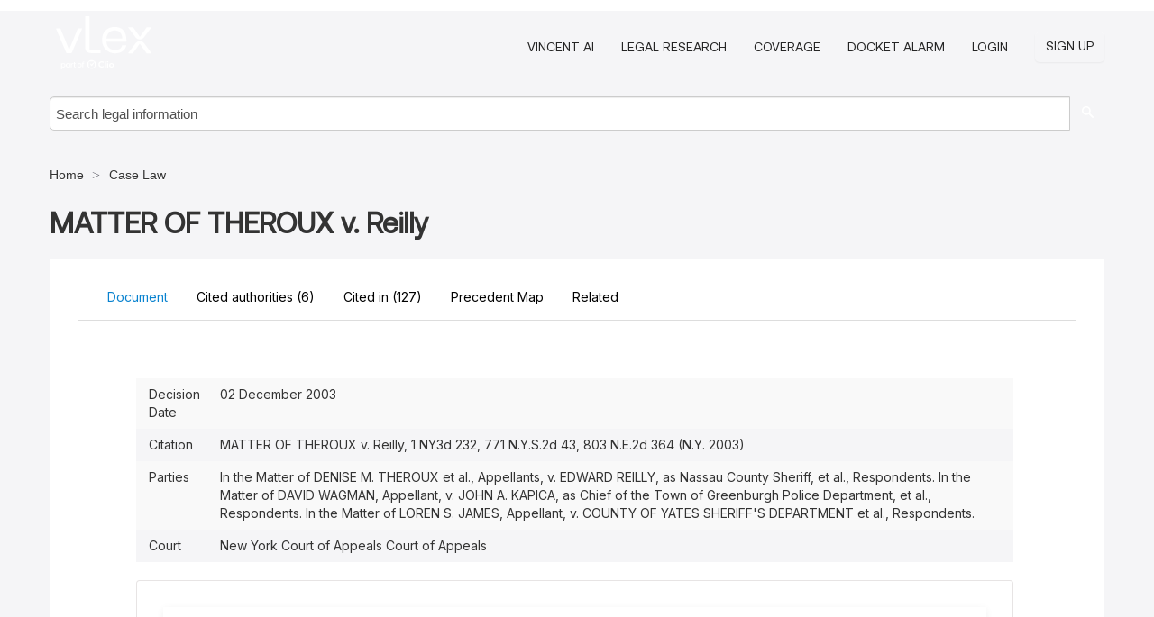

--- FILE ---
content_type: text/html; charset=utf-8
request_url: https://case-law.vlex.com/vid/matter-of-theroux-v-887491361
body_size: 18726
content:
<!DOCTYPE html>
<html lang="en">
    <head>
        
        <link rel="preload" href="/stylesheets/font/vLex.woff" as="font" type="font/woff" crossorigin>
        
        <!-- Google Tag Manager -->
        <script>(function(w,d,s,l,i){w[l]=w[l]||[];w[l].push({'gtm.start':
        new Date().getTime(),event:'gtm.js'});var f=d.getElementsByTagName(s)[0],
        j=d.createElement(s),dl=l!='dataLayer'?'&l='+l:'';j.defer=true;j.src=
        'https://www.googletagmanager.com/gtm.js?id='+i+dl;f.parentNode.insertBefore(j,f);
        })(window,document,'script','dataLayer','GTM-PJMJX5');</script>
        <!-- End Google Tag Manager -->
        
        <link rel="icon" media="(prefers-color-scheme: light)" href="/facade-img/favicon-light.svg?t=1763021373405" />
        <link rel="icon" media="(prefers-color-scheme: dark)" href="/facade-img/favicon-dark.svg?t=1763021373405" />
        <!--[if lte IE 9]>
                <script src="/js/polyfill.js?t=1763021373405"></script>
        <![endif]-->
        <script>
            // Object.assign polyfill for IE11
            if (typeof Object.assign != 'function') {
                // Must be writable: true, enumerable: false, configurable: true
                Object.defineProperty(Object, "assign", {
                    value: function assign(target, varArgs) { // .length of function is 2
                        'use strict';
                        if (target == null) { // TypeError if undefined or null
                            throw new TypeError('Cannot convert undefined or null to object');
                        }

                        var to = Object(target);
                
                        for (var index = 1; index < arguments.length; index++) {
                            var nextSource = arguments[index];
                    
                            if (nextSource != null) { // Skip over if undefined or null
                                for (var nextKey in nextSource) {
                                    // Avoid bugs when hasOwnProperty is shadowed
                                    if (Object.prototype.hasOwnProperty.call(nextSource, nextKey)) {
                                        to[nextKey] = nextSource[nextKey];
                                    }
                                }
                            }
                        }
                        return to;
                    },
                    writable: true,
                    configurable: true
                });
            }
        </script>

        <meta http-equiv="Content-Type" content="text/html; charset=UTF-8">
        <meta charset="utf-8">


        
            <meta property="fb:app_id" content="358097329875" />
        <meta property="og:site_name" content="vLex"/>
                <meta property="og:url" content="https://case-law.vlex.com/vid/matter-of-theroux-v-887491361"/>
        
        <meta property="og:type" content="article"/>
        
            <meta property="og:title" content="MATTER OF THEROUX v. Reilly"/>
        
            <meta property="og:image" content="http://case-law.vlex.com/facade-img/meta-og.png" />
        
        
            <meta name="twitter:image" content="http://case-law.vlex.com/facade-img/meta-og.png" />

        <meta content="Law" name="classification">



        <title>MATTER OF THEROUX v. Reilly (MATTER OF THEROUX v. Reilly, 1 NY3d 232, 771 N.Y.S.2d 43, 803 N.E.2d 364 (N.Y. 2003)) - vLex United States
        </title>

        <meta name="viewport" content="width=device-width, initial-scale=1.0">
            <meta name="description" content="MATTER OF THEROUX v. Reilly (MATTER OF THEROUX v. Reilly, 1 NY3d 232, 771 N.Y.S.2d 43, 803 N.E.2d 364 (N.Y. 2003)), filed at New York Court of Appeals Court ...">
            <meta content="en" http-equiv="content-language">


            <meta name="robots" content="index,follow" />
            <meta name="googlebot" content="index,follow" />
        <meta name="title" content="MATTER OF THEROUX v. Reilly (MATTER OF THEROUX v. Reilly, 1 NY3d 232, 771 N.Y.S.2d 43, 803 N.E.2d 364 (N.Y. 2003)) - vLex United States - vLex" />
                <link rel="canonical" href="https://case-law.vlex.com/vid/matter-of-theroux-v-887491361"/>

        

        <script async src="https://www.googletagmanager.com/gtag/js?id=GA_MEASUREMENT_ID"></script>
        <script>
            window.dataLayer = window.dataLayer || [];
            function gtag() { dataLayer.push(arguments); }
            gtag('js', new Date());
        
            // Provide the IDs of the GA4 properties you want to track.
                gtag('config', 'G-VZEM72P2C6', { cookieDomain: 'none', name: 'US'});
        
        
        
        
            var sendNoBounceEvent = function(time) {
            setTimeout(function() {
                gtag('event', 'Over ' + time + ' seconds', {
                'event_category': 'NoBounce'
                });
            }, time * 1000);
            };
        
            sendNoBounceEvent(30);
            sendNoBounceEvent(60);
            sendNoBounceEvent(120);
            sendNoBounceEvent(180);
        
            function gaAll() {
                var args = arguments;
                gtag('get', 'conversion_linker', function(result) {
                    var trackers = result.creationData;
                    for (var i = 0; i < trackers.length; i++) {
                    var cloned_args = Array.prototype.slice.call(args, 0);
                    cloned_args[0] = trackers[i].name + "." + args[0];
                    gtag.apply(this, cloned_args);
                    }
                });
            }
        </script>
        	<link href="/stylesheets/facade-min.css?t=1763021373405" rel="stylesheet">
        

        <!--[if lt IE 9]>
            <script src="/js/html5.js?t=1763021373405"></script>
            <script src="/js/ie8.js?t=1763021373405"></script>
            <link href="/stylesheets/ie8css/css.css?t=1763021373405" rel="stylesheet">
            <link href="/stylesheets/ie8css/vlex.css?t=1763021373405" rel="stylesheet">
        <![endif]-->

        <!--[if lte IE 9]>
            <script src="/js/placeholder_ie.js?t=1763021373405"></script>
        <![endif]-->

        <!-- ClickTale Top part -->
        <script type="text/javascript">
            var WRInitTime=(new Date()).getTime();
        </script>
        <!-- ClickTale end of Top part -->
        <script type="application/ld+json">{"@context":"https://schema.org","@type":"BreadcrumbList","itemListElement":[{"@type":"ListItem","position":"1","name":"Home","item":"https://us.vlex.com"},{"@type":"ListItem","position":2,"name":"Case Law","item":"http://case-law.vlex.com"}]}</script>
    </head>

    <body class="page page-index vid  "  data-webapp-path='%2Fvid%2F887491361'  data-country="US" >

        <!-- Google Tag Manager (noscript) -->
        <noscript><iframe src="https://www.googletagmanager.com/ns.html?id=GTM-PJMJX5"
        height="0" width="0" style="display:none;visibility:hidden"></iframe></noscript>
        <!-- End Google Tag Manager (noscript) -->

        <div class="hide
             vid
            
            
            "
            id="page_attr" 
             data-webapp-path='%2Fvid%2F887491361' 
             data-country="US"
             content_type='2' 
            data-locale='en'>
        </div>

            <span id="webapp-path-tk" data-pb-webapp-path='null' class="hide"></span>

            <div id="navigation" class="wrapper ">
              <div class="navbar  navbar-static-top">
                <!--Header & Branding region-->
                <div class="header">
                  <div class="header-inner container">
                    <div class="row-fluid header-nav-container">
                      <div class="span3 to-home">
                        <a href="/">
                          <!--branding/logo-->
                          <span class="brand-logo" title="Home" style="display: flex; align-items: center; margin-bottom: 5px;">
                            <img src="/facade-img/vLex-logo.svg?t=1763021373405" title="vLex United States" alt="vLex United States" />
                            
                          </span>
                        </a>
                      </div>
                      <div class="span9 form-holder">
                        <div>
                          <div class="menu-toggle" onclick="$('.nav-menu').toggleClass('nav-menu--open', 500); $(this).toggleClass('open');">
                            <div class="hamburger"></div>
                          </div>
                          <ul class="nav-menu">
                              <li><a href="//vlex.com/products/vincent-ai" rel="nofollow">VINCENT AI</a></li>
                           
                              <li><a href="//vlex.com/products/legal-research" rel="nofollow">Legal Research</a></li>
            
                            
                              <li><a href="//vlex.com/jurisdictions/US" rel="nofollow">Coverage</a></li>
            
                              <li><a href="//vlex.com/products/docket-alarm" rel="nofollow">DOCKET ALARM</a></li>
                           
                           
                            <li><a href="https://login.vlex.com?next_webapp_url=%2Fvid%2F887491361" rel="nofollow">Login</a></li>
                          
                            <li>
                              <a href="/freetrial/signup/US?webapp_path=%2Fvid%2F887491361" class="btn signup" rel="nofollow">
                                Sign Up
                              </a>
                            </li>
                          </ul>
                          
            
                        </div>
                      </div>
                    </div>
                  </div>
                </div>
                <div class="head-container-searchbar">
                  <div class="form-inline search-form">
                    <form onsubmit="return validate_search(this);" method="get" action="/search" enctype="multipart/form-data" class="onsubmit-search">
                      <input class='placeholder search-input-subheader' type="text" name="q" id="searchinfo" placeholder="Search legal information" required />
                      <button type="submit" class="btn btn-header search-button-subheader"><i class="icon-Buscador"></i></button>
                    </form>
                  </div>
                </div>
              </div>
            </div>
		<vlex-design-system>
        <script type="application/ld+json">{"@context":"https://schema.org","@type":"LegalCase","name":"MATTER OF THEROUX v. Reilly","description":"MATTER OF THEROUX v. Reilly (MATTER OF THEROUX v. Reilly, 1 NY3d 232, 771 N.Y.S.2d 43, 803 N.E.2d 364 (N.Y. 2003)), filed at New York Court of Appeals Court ...","datePublished":"2022-02-02","publisher":{"@type":"Organization","name":"vLex"},"url":"http://case-law.vlex.com/vid/matter-of-theroux-v-887491361","jurisdiction":{"@type":"AdministrativeArea","name":"United States"},"isPartOf":{"@type":"PublicationVolume","name":"New York Court of Appeals Court of Appeals"},"articleSection":"Legal Case","about":[{"@type":"Person","name":"In the Matter of DENISE M. THEROUX et al."},{"@type":"Person","name":"EDWARD REILLY"}]}</script>
<div id="content" class="seoArea">
    <div class="container extended block-net">
        <div class="container">
            <div>
            </div>

            
            <ul class="breadcrumb">
            	<li>
            		<a href="/">
            			<span>
            					Home
            			</span>
            		</a>
            	</li>
            
            		<li>
            			<a href="https://case-law.vlex.com/">
            				<span>Case Law</span>
            			</a>
            		</li>
            </ul>
            <h1 style="margin-top: 24px; margin-bottom: 16px;"><strong style="font-family: 'Aeonik'; font-size: 32px;">MATTER OF THEROUX v. Reilly</strong></h1>

            <div class="row">
                <div class="nav nav-tabs-no-margin">
                    <div class="nav-tabs">
                                    <tab-item class="nav nav-item nav-link internal-tab
                                         active
                                        "
                                         id="default-tab">

                                        <span>Document</span>
                                    </tab-item>

                            <tab-item class="nav nav-item nav-link internal-tab" id="cited-authorities">
                                <span>Cited authorities <span>(6)</span></span>
                            </tab-item>
                            <tab-item class="nav nav-item nav-link internal-tab" id="cited-in">
                                <span>Cited in <span>(127)<span></span>
                            </tab-item>
                            <tab-item class="nav nav-item nav-link internal-tab" id="precedent-map">
                                <span>Precedent Map</span>
                            </tab-item>
                        <tab-item class="nav nav-item nav-link internal-tab" id="related">
                            <span>Related</span>
                        </tab-item>
                    </div>
                </div>

                <div id="default-tab-main-content" class="tab-content">
                    <div>
                        <div id="main-content" class="abovebox bg_white clearfix left-content-area">
                
                                <table class='table table-striped' style="font-family: 'Inter Variable';">
                                        <tr><td style="color: #333333;">Decision Date</td><td style="color: #333333;">02 December 2003</td></tr>
                                        <tr><td style="color: #333333;">Citation</td><td style="color: #333333;">MATTER OF THEROUX v. Reilly, 1 NY3d 232, 771 N.Y.S.2d 43, 803 N.E.2d 364 (N.Y. 2003)</td></tr>
                                        <tr><td style="color: #333333;">Parties</td><td style="color: #333333;">In the Matter of DENISE M. THEROUX et al., Appellants,
                v.
                EDWARD REILLY, as Nassau County Sheriff, et al., Respondents.
                In the Matter of DAVID WAGMAN, Appellant,
                v.
                JOHN A. KAPICA, as Chief of the Town of Greenburgh Police Department, et al., Respondents.
                In the Matter of LOREN S. JAMES, Appellant,
                v.
                COUNTY OF YATES SHERIFF&#x27;S DEPARTMENT et al., Respondents.</td></tr>
                                        <tr><td style="color: #333333;">Court</td><td style="color: #333333;">New York Court of Appeals Court of Appeals</td></tr>
                                </table>
                
                
                
                
                            <div class="container-preview">
                                <div class="content-content clearfix preview-style ">
                                    <div class="inset-ad" style='float: right;margin-left: 2em;'>
                                            <div class="hidden-phone">
                                            </div>
                                    </div>
                
                                    <!-- we do this because if we have show_navigation_index set to true we do not
                                        show the TOC in the sidebar, so we want to keep showing it here -->
                
                                    <div>
                                        <div><div>
                 <div class="generated-from-iceberg vlex-toc">
                 <div class="ldml-decision"><div class="ldml-decision">
                <div href="/vid/887491361" class="ldml-header header ldml-header content__heading content__heading--depth1">
                <p class="ldml-metadata"><span class="ldml-cite"><b class="ldml-bold">1 N.Y.3d 232</b></span></p>
                <p class="ldml-metadata"><span class="ldml-cite"><b class="ldml-bold">803 N.E.2d 364</b></span></p>
                <p class="ldml-metadata"><span class="ldml-cite"><b class="ldml-bold">771 N.Y.S.2d 43</b></span></p>
                <p class="ldml-metadata"><b class="ldml-bold"><span class="ldml-party">In the Matter of <span class="ldml-name">DENISE M. THEROUX</span> et al., <span class="ldml-role">Appellants</span></span>,</b><b class="ldml-bold">
                v.</b><b class="ldml-bold">
                <span class="ldml-party"><span class="ldml-name">EDWARD REILLY, as Nassau</span> <span class="ldml-role">County Sheriff</span>, et al., <span class="ldml-role">Respondents</span></span>.</b></p>
                <p class="ldml-metadata"><b class="ldml-bold">
                <span class="ldml-party">In the Matter of <span class="ldml-name">DAVID WAGMAN</span>, <span class="ldml-role">Appellant</span></span>,</b><b class="ldml-bold">
                v.</b><b class="ldml-bold">
                <span class="ldml-party"><span class="ldml-name">JOHN A. KAPICA, as Chief of the Town of Greenburgh Police Department</span>, et al., <span class="ldml-role">Respondents</span></span>.</b></p>
                <p class="ldml-metadata"><b class="ldml-bold">
                <span class="ldml-party">In the Matter of <span class="ldml-name">LOREN S. JAMES</span>, <span class="ldml-role">Appellant</span></span>,</b><b class="ldml-bold">
                v.</b><b class="ldml-bold">
                <span class="ldml-party"><span class="ldml-name">COUNTY OF YATES SHERIFF'S DEPARTMENT</span> et al., <span class="ldml-role">Respondents</span></span>.</b></p>
                <p class="ldml-metadata"><b class="ldml-bold"><span class="ldml-court">Court of Appeals of the State of New York</span>.</b></p>
                <p class="ldml-metadata"><b class="ldml-bold"><span class="ldml-date">Argued October 22, 2003</span>.</b></p>
                <p class="ldml-metadata"><b class="ldml-bold"><span class="ldml-date">Decided December 2, 2003</span>.</b></p>
                </div>
                 <div class="ldml-counsel header ldml-header content__heading content__heading--depth1">
                <p class="ldml-paragraph no-indent mt-2"><span class="ldml-sentence"><i class="ldml-italics"><span class="ldml-lawfirm">Certilman Balin Adler &amp; Hyman</span>,</i> East Meadow <span class="ldml-parenthetical">(<span class="ldml-entity"><i class="ldml-italics">Wayne J. Schaefer</i> of <span class="ldml-entity">counsel</span></span>)</span>, for <span class="ldml-entity"><span class="ldml-role">appellants</span></span> in the first above-entitled  proceeding.</span>
                </p>
                <p class="ldml-paragraph no-indent mt-2"> <span class="ldml-sentence"><i class="ldml-italics"><span class="ldml-entity"><span class="ldml-lawyer">Lorna B. Goodman</span></span>, <span class="ldml-entity">County Attorney</span>,</i> Mineola <span class="ldml-parenthetical">(<span class="ldml-entity"><i class="ldml-italics">Dennis J. Saffran</i></span> and <span class="ldml-entity"><span class="ldml-lawyer"><i class="ldml-italics">David B. Goldin</i></span> of <span class="ldml-entity">counsel</span></span>)</span>, for <span class="ldml-entity"><span class="ldml-role">respondents</span></span> in the first above-entitled proceeding.</span>
                 <span class="ldml-sentence"><i class="ldml-italics"><span class="ldml-entity">Donna M.C. Giliberto</span>,</i> Albany, for <span class="ldml-entity">New York State Conference of Mayors</span> and Municipal Officials, <span class="ldml-lawyerrole">amicus curiae</span>, in the first above-entitled proceeding.</span>
                </p>
                <p class="ldml-paragraph no-indent mt-2"> <span class="ldml-sentence"><i class="ldml-italics"><span class="ldml-entity"><span class="ldml-lawyer">Richard A. Glickel</span></span>,</i> West Nyack, for <span class="ldml-entity">Town of Clarkstown</span> and others, <span class="ldml-lawyerrole">amici curiae</span>, in the first above-entitled proceeding.</span>
                 <span class="ldml-sentence"><i class="ldml-italics"><span class="ldml-lawfirm">Freedman, Wagner, Tabakman &amp; Weiss</span>,</i> <span class="ldml-entity">New City</span> <span class="ldml-parenthetical">(<span class="ldml-entity"><i class="ldml-italics">David MacRae Wagner</i> of <span class="ldml-entity">counsel</span></span>)</span>, for <span class="ldml-entity"><span class="ldml-role">appellant</span></span> in the second above-entitled proceeding.</span>
                </p>
                <p class="ldml-paragraph no-indent mt-2"> <span class="ldml-sentence"><i class="ldml-italics"><span class="ldml-lawfirm">Law Office of Vincent Toomey</span>,</i> Lake Success <span class="ldml-parenthetical">(<span class="ldml-entity"><i class="ldml-italics">Vincent Toomey</i></span> and <span class="ldml-entity"><span class="ldml-lawyer"><i class="ldml-italics">Christine A. Gaeta</i></span> of <span class="ldml-entity">counsel</span></span>)</span>, for <span class="ldml-entity"><span class="ldml-role">respondents</span></span> in the second above-entitled proceeding.</span>
                 <span class="ldml-sentence"><i class="ldml-italics"><span class="ldml-lawfirm">Trevett, Lenweaver &amp; Salzer, P.C.</span>,</i> Rochester <span class="ldml-parenthetical">(<span class="ldml-entity"><i class="ldml-italics">Katherine Piccola</i></span> and <span class="ldml-entity"><span class="ldml-lawyer"><i class="ldml-italics">Lawrence J. Andolina</i></span> of <span class="ldml-entity">counsel</span></span>)</span>, for <span class="ldml-entity"><span class="ldml-role">appellant</span></span> in the third above-entitled proceeding.</span>
                </p>
                <p class="ldml-paragraph no-indent mt-2"> <span class="ldml-sentence"><i class="ldml-italics"><span class="ldml-lawfirm">Hancock &amp; Estabrook, LLP</span>,</i> Syracuse <span class="ldml-parenthetical">(<span class="ldml-entity"><i class="ldml-italics">Janet D. Callahan</i></span> and <span class="ldml-entity"><span class="ldml-lawyer"><i class="ldml-italics">John F. Corcoran</i></span> of <span class="ldml-entity">counsel</span></span>)</span>, for <span class="ldml-entity"><span class="ldml-role">respondents</span></span> in the third above-entitled proceeding.</span>
                 <span class="ldml-sentence"><i class="ldml-italics"><span class="ldml-lawfirm">Law Office of James B. Tuttle</span>,</i> Albany <span class="ldml-parenthetical">(<span class="ldml-entity"><i class="ldml-italics">James B. Tuttle</i> of <span class="ldml-entity">counsel</span></span>)</span>, for <span class="ldml-entity">Police Conference of New York, Inc.</span>, <span class="ldml-lawyerrole">amicus curiae</span>, in the three above-entitled proceedings.</span>
                </p>
                <p class="ldml-paragraph no-indent mt-2"> <span class="ldml-sentence"><i class="ldml-italics"><span class="ldml-lawfirm">Gleason, Dunn, Walsh &amp; O'Shea</span>,</i> Albany <span class="ldml-parenthetical">(<span class="ldml-entity"><i class="ldml-italics">Ronald G. Dunn</i></span> and <span class="ldml-entity"><span class="ldml-lawyer"><i class="ldml-italics">Michael K. Barrett</i></span> of <span class="ldml-entity">counsel</span></span>)</span>, for <span class="ldml-entity">New York State Deputies Association, Inc.</span>, <span class="ldml-lawyerrole">amicus curiae</span>, in the three above-entitled proceedings.</span>
                </p>
                </div>
                <p class="ldml-paragraph "> <span class="ldml-opinionauthor"><span class="ldml-sentence"><span class="ldml-entity">Chief Judge <span class="ldml-entity"><span class="ldml-judge">KAYE</span></span> and Judges <span class="ldml-entity"><span class="ldml-judge">G.B. SMITH</span></span>, <span class="ldml-entity"><span class="ldml-judge">CIPARICK</span></span>, <span class="ldml-entity"><span class="ldml-judge">ROSENBLATT</span></span> and <span class="ldml-entity"><span class="ldml-judge">GRAFFEO</span></span> concur</span>.</span></span>
                 </p>
                <div class="ldml-opinion">
                <span class="l2"><span class="ldml-paragraph "><b class="ldml-bold"> <span class="ldml-sentence"><span class="ldml-entity">OPINION OF <span class="ldml-entity">THE COURT</span></span></span></b>
                </span></span>
                <p class="ldml-paragraph no-indent mt-4"> <span class="ldml-opinionauthor"><span class="ldml-sentence"><span class="ldml-entity"><span class="ldml-entity"><span class="ldml-judge">READ</span></span>, J.</span></span>
                </span></p>
                <p class="ldml-paragraph "> <span class="ldml-sentence">At issue in this appeal is whether eligibility for benefits under <span class="ldml-entity"><a class="ldml-reference"><span class="ldml-cite">General Municipal Law § 207-c</span></a></span> is contingent upon the municipal employee's demonstrating an injury sustained in the performance of special work related to the heightened risks and duties inherent in law enforcement.</span> <span class="ldml-sentence"><span class="ldml-entity">We</span> conclude that <span class="ldml-entity"><a class="ldml-reference"><span class="ldml-cite">section 207-c</span></a></span> does not require such a <span class="ldml-quotation quote">"heightened risk"</span> standard.</span>
                </p>
                <div class="ldml-section">
                <section class="ldml-heading content__heading content__heading--depth1" id="heading_2581"><span class="ldml-paragraph "> <span class="ldml-sentence"><b class="ldml-bold">I.</b></span>
                </span></section><p class="ldml-paragraph "> <span class="ldml-sentence">Originally enacted in <span class="ldml-entity">1961</span>, <span class="ldml-entity"><a class="ldml-reference"><span class="ldml-cite">General Municipal Law § 207-c</span></a></span> provides for the payment of the full amount of regular salary or wages to a police officer or other covered municipal employee who is injured <span class="ldml-quotation quote">"in the performance of his duties"</span> or is taken ill <span class="ldml-quotation quote">"as a result of the performance of his duties"</span> <span class="ldml-parenthetical">(<span class="ldml-entity"><a class="ldml-reference"><span class="ldml-cite">§ 207-c <span class="ldml-parenthetical">[1]</span></span></a></span>)</span>.</span> <span class="ldml-sentence">These payments continue until the disability has ceased, or the disabled employee is granted a disability retirement.</span> <span class="ldml-sentence">The payments stop if the employee either performs, or refuses to perform, light-duty work.</span> <span class="ldml-sentence">The municipality is also liable for all medical treatment and hospital care necessitated by the injury or illness.</span> <span class="ldml-sentence">Payments for these medical expenses continue after the employee's retirement, and are bestowed in addition to any retirement allowance or pension.</span>
                </p>
                <p class="ldml-paragraph "> <span class="ldml-sentence">When interpreting <span class="ldml-entity">a statute</span>, <span class="ldml-entity">we</span> turn first to the text as the best evidence of <span class="ldml-entity">the Legislature</span>'s intent.</span> <span class="ldml-sentence"><span class="ldml-quotation quote">"As a general rule, unambiguous language of <span class="ldml-entity">a statute</span> is alone determinative"</span> <span class="ldml-parenthetical">(<span class="ldml-referencechain"><span class="ldml-entity"><a href="https://case-law.vlex.com/vid/riley-v-county-of-884977282" class="ldml-reference"><i class="ldml-italics"><span class="ldml-refname">Riley v County of Broome</span>,</i> <span class="ldml-cite">95 NY2d 455, 463</span> <span class="ldml-parenthetical">[<span class="ldml-date">2000</span>]</span></a></span> <span class="ldml-parenthetical">[<span class="ldml-referencenote">citation omitted</span>]</span></span>)</span>.</span> <span class="ldml-sentence">Here, the text does not suggest any <span class="ldml-entity">legislative intent</span> to  create a <span class="ldml-quotation quote">"heightened risk"</span> standard.</span> <span class="ldml-sentence"><span class="ldml-entity"><a class="ldml-reference"><span class="ldml-cite">Section 207-c</span></a></span> affords eligibility to those covered municipal employees who are <span class="ldml-quotation quote">"injured in the performance of <span class="ldml-parenthetical">[their]</span> duties,"</span> not to those who are <span class="ldml-quotation quote">"injured in the performance of duties entailing the heightened risk of law enforcement,"</span> or words to similar effect.</span> <span class="ldml-sentence">If <span class="ldml-entity">the Legislature</span> had intended to restrict <span class="ldml-entity"><a class="ldml-reference"><span class="ldml-cite">section 207-c</span></a></span> eligibility to employees injured when performing specialized tasks, it easily could have and surely would have written <span class="ldml-entity">the statute</span> to say so.</span> <span class="ldml-sentence"><span class="ldml-entity">We</span> may not create a limitation that <span class="ldml-entity">the Legislature</span> did not enact.</span> <span class="ldml-sentence">Further, <span class="ldml-entity">a statute</span>'s plain meaning must be discerned <span class="ldml-quotation quote">"without resort to forced or unnatural interpretations"</span> <span class="ldml-parenthetical">(<span class="ldml-referencechain"><span class="ldml-entity"><a href="https://case-law.vlex.com/vid/castro-v-united-container-884367516" class="ldml-reference"><i class="ldml-italics"><span class="ldml-refname">Castro v United Container Mach. Group</span>,</i> <span class="ldml-cite">96 NY2d 398, 401</span> <span class="ldml-parenthetical">[<span class="ldml-date">2001</span>]</span></a></span>, <span class="ldml-cert">citing</span> <span class="ldml-entity"><a class="ldml-reference"><span class="ldml-refname">McKinney's Cons Laws of NY, Book 1, Statutes</span> <span class="ldml-cite">§ 232</span></a></span></span>)</span>.</span> <span class="ldml-sentence">Reading <span class="ldml-entity"><a class="ldml-reference"><span class="ldml-cite">section 207-c</span></a></span> in an unforced and natural manner, <span class="ldml-entity">we</span> conclude that the word <span class="ldml-quotation quote">"duties"</span> encompasses the full range of a covered municipal employee's job duties.</span>
                </p>
                <p class="ldml-paragraph "> <span class="ldml-sentence">Our interpretation is consistent not only with <span class="ldml-entity">the statute</span>'s words, but also with legislative history.</span> <span class="ldml-sentence">While repeatedly amending <span class="ldml-entity"><a class="ldml-reference"><span class="ldml-cite">section 207-c</span></a></span> to extend its benefits to additional classes of municipal employees,<span class="vid_spn" id="note-ref-fr1">1</span> <span class="ldml-entity">the Legislature</span> routinely referred to the important, often dangerous and stressful, work these employees perform day in and day out.<span class="vid_spn" id="note-ref-fr2">2</span></span> <span class="ldml-sentence"><span class="ldml-entity">The Legislature</span> thus pointed to <span class="ldml-quotation quote">"heightened risk"</span> as the rationale for selecting additional classes of municipal employees for inclusion within <span class="ldml-entity"><a class="ldml-reference"><span class="ldml-cite">section  207-c</span></a></span>, not as the standard for determining eligibility for <span class="ldml-entity"><a class="ldml-reference"><span class="ldml-cite">section 207-c</span></a></span> benefits.</span>
                </p>
                <p class="ldml-paragraph "> <span class="ldml-sentence">Finally, <span class="ldml-entity">the Legislature</span> enacted <span class="ldml-entity"><a class="ldml-reference"><span class="ldml-cite">section 207-c</span></a></span> to create parity between police officers and firefighters, who had been eligible for the same benefits since <span class="ldml-entity">1938</span> under <span class="ldml-entity"><a class="ldml-reference"><span class="ldml-cite">General Municipal Law § 207-a</span></a></span> and its predecessor <span class="ldml-parenthetical">(<span class="ldml-signal"><i class="ldml-italics">see</i></span> L <span class="ldml-entity">1961</span>, <span class="ldml-referencechain"><span class="ldml-entity"><a class="ldml-reference"><span class="ldml-cite">ch 920</span></a></span><span class="ldml-referenceseparator">;</span></span> L <span class="ldml-entity">1938</span>, <span class="ldml-entity"><a class="ldml-reference"><span class="ldml-cite">ch 562, § 1</span></a></span>)</span>.</span> <span class="ldml-sentence">While <span class="ldml-entity"><a class="ldml-reference"><span class="ldml-cite">section 207-a</span></a></span> served as the template for <span class="ldml-entity"><a class="ldml-reference"><span class="ldml-cite">section 207-c</span></a></span>, Governor <span class="ldml-entity">Nelson A. Rockefeller</span> approved <span class="ldml-entity">the bill</span> enacting <span class="ldml-entity"><a class="ldml-reference"><span class="ldml-cite">section 207-c</span></a></span> at a price of <span class="ldml-entity">the Legislature</span>'s fixing the <span class="ldml-quotation quote">"substantial problems"</span> that had arisen in <span class="ldml-entity"><a class="ldml-reference"><span class="ldml-cite">section 207-a</span></a></span>'s administration <span class="ldml-parenthetical">(<span class="ldml-signal"><i class="ldml-italics">see</i></span> Governor's Mem approving L <span class="ldml-entity">1961</span>, <span class="ldml-entity"><a class="ldml-reference"><span class="ldml-cite">ch 920, 1961</span></a></span> McKinney's Session <span class="ldml-entity"><a class="ldml-reference"><span class="ldml-cite">Laws of NY</span>, <span class="ldml-cite">at 2141</span></a></span>)</span>.</span> <span class="ldml-sentence">Notably, these <span class="ldml-quotation quote">"substantial problems"</span> did not include the standard for determining eligibility.</span> <span class="ldml-sentence">Thus, <span class="ldml-entity"><span class="ldml-referencechain"><span class="ldml-entity"><a class="ldml-reference"><span class="ldml-cite">sections 207-a</span></a></span> <span class="ldml-referenceseparator">and</span> <span class="ldml-entity"><a class="ldml-reference"><span class="ldml-cite">207-c</span></a></span></span></span> share the identical operative phrase regarding eligibility—<span class="ldml-quotation quote">"in the performance of his duties."</span></span>
                </p>
                <p class="ldml-paragraph "> <span class="ldml-sentence">There is every indication that municipalities have always awarded <span class="ldml-entity"><a class="ldml-reference"><span class="ldml-cite">section 207-a</span></a></span> benefits to firefighters without reference to whether the specific injury-causing activity was one entailing the <span class="ldml-quotation quote">"heightened risk"</span> of firefighting <span class="ldml-parenthetical">(<span class="ldml-referencechain"><i class="ldml-italics"><span class="ldml-signal">see e.g.</span> </i><span class="ldml-entity"><a href="https://case-law.vlex.com/vid/robida-v-mirrington-886628042" class="ldml-reference"><i class="ldml-italics"><span class="ldml-refname">Matter of Robida v Mirrington</span>,</i> <span class="ldml-cite">1 Misc 2d 968</span> <span class="ldml-parenthetical">[<span class="ldml-court">Sup Ct</span> <span class="ldml-date">1956</span>]</span></a></span> <span class="ldml-parenthetical">[<span class="ldml-embeddedsentence">firefighter injured while performing duties as master mechanic of the department</span>]</span><span class="ldml-referenceseparator">;</span> <span class="ldml-entity"><a href="https://case-law.vlex.com/vid/adam-v-farbo-887821768" class="ldml-reference"><i class="ldml-italics"><span class="ldml-refname">Matter of Adam v Farbo</span>,</i> <span class="ldml-cite">16 Misc 2d 614</span> <span class="ldml-parenthetical">[<span class="ldml-court">Sup Ct</span> <span class="ldml-date">1959</span>]</span></a></span> <span class="ldml-parenthetical">[<span class="ldml-embeddedsentence">firefighter injured when <span class="ldml-entity">he</span> slipped during demonstration of new fire fighting technique</span>]</span><span class="ldml-referenceseparator">;</span> <span class="ldml-entity"><a class="ldml-reference"><i class="ldml-italics"><span class="ldml-refname">Matter of Kirley v Department of Fire, City of Oneida</span>,</i> <span class="ldml-cite">138 AD2d 842</span> <span class="ldml-parenthetical">[<span class="ldml-court">3d Dept</span> <span class="ldml-date">1988</span>]</span></a></span> <span class="ldml-parenthetical">[<span class="ldml-embeddedsentence">firefighter injured when cleaning a firetruck</span>]</span></span>)</span>.</span> <span class="ldml-sentence">Until very recently, municipalities seem to have likewise routinely awarded <span class="ldml-entity"><a class="ldml-reference"><span class="ldml-cite">section 207-c</span></a></span> benefits without regard to any <span class="ldml-quotation quote">"heightened risk"</span> posed by the task that the employee was carrying out when injured <span class="ldml-parenthetical">(<span class="ldml-referencechain"><i class="ldml-italics"><span class="ldml-signal">see e.g.</span> </i><span class="ldml-entity"><a href="https://case-law.vlex.com/vid/dette-v-parton-885038351" class="ldml-reference"><i class="ldml-italics"><span class="ldml-refname">O'Dette v Parton</span>,</i> <span class="ldml-cite">190 AD2d 1074, 1074</span> <span class="ldml-parenthetical">[<span class="ldml-court">4th Dept</span> <span class="ldml-date">1993</span>]</span></a></span> <span class="ldml-parenthetical">[<span class="ldml-embeddedsentence">deputy sheriff <span class="ldml-quotation quote">"was injured while on routine patrol in a sheriff's patrol vehicle"</span></span>]</span></span>)</span>; or <span class="ldml-entity">the courts</span> have thwarted municipalities seeking to impose this kind of limitation, regarding it as <span class="ldml-quotation quote">"<span class="ldml-quotation quote">`out of harmony with <span class="ldml-entity">the statute</span>'</span>"</span> <span class="ldml-parenthetical">(<span class="ldml-referencechain"><span class="ldml-entity"><a class="ldml-reference"><i class="ldml-italics"><span class="ldml-refname">Matter of Laudico v Netzel</span>,</i> <span class="ldml-cite">254 AD2d 811, 812</span> <span class="ldml-parenthetical">[<span class="ldml-court">4th Dept</span> <span class="ldml-date">1998</span>]</span></a></span> <span class="ldml-parenthetical">[<span class="ldml-referencenote">citation omitted</span>]</span> <span class="ldml-parenthetical">[<span class="ldml-entity">Court</span> rejected municipality's rule to limit <span class="ldml-entity"><a class="ldml-reference"><span class="ldml-cite">section 207-c</span></a></span> eligibility to injuries occurring <span class="ldml-quotation quote">"as a direct result of contact with an inmate"</span>]</span></span>)</span>.</span> <span class="ldml-sentence">What dramatically altered this picture was our <span class="ldml-entity">decision in <span class="ldml-entity"><a class="ldml-reference"><span class="ldml-refname"><i class="ldml-italics">Matter of Balcerak v County of Nassau</i></span> <span class="ldml-parenthetical">(<span class="ldml-cite">94 NY2d 253</span> <span class="ldml-parenthetical">[<span class="ldml-date">1999</span>]</span>)</span></a></span></span>, to which <span class="ldml-entity">we</span> now turn.</span>
                 </p>
                </div>
                <div class="ldml-section">
                <section class="ldml-heading content__heading content__heading--depth1" id="heading_7628"><span class="ldml-paragraph "><b class="ldml-bold"> <span class="ldml-sentence">II.</span></b>
                </span></section><p class="ldml-paragraph "> <span class="ldml-sentence">In <i class="ldml-italics"><span class="ldml-entity"><a class="ldml-reference"><span class="ldml-refname">Balcerak</span></a></span>,</i> a <span class="ldml-entity">Nassau County</span> corrections officer applied for workers' compensation and <span class="ldml-entity"><a class="ldml-reference"><span class="ldml-cite">section 207-c</span></a></span> benefits following his injury while driving home from a special assignment.</span> <span class="ldml-sentence">The officer received workers' compensation benefits, but the County denied him <span class="ldml-entity"><a class="ldml-reference"><span class="ldml-cite">section 207-c</span></a></span> benefits.</span> <span class="ldml-sentence">The officer commenced an <span class="ldml-entity"><a class="ldml-reference"><span class="ldml-cite">article 78</span></a></span> proceeding, arguing that <span class="ldml-entity">he</span> was entitled to <span class="ldml-entity"><a class="ldml-reference"><span class="ldml-cite">section 207-c</span></a></span> benefits because the County was bound, under collateral estoppel principles, by the <span class="ldml-entity">Workers' Compensation Board</span>'s finding that <span class="ldml-entity">he</span> had been injured while on duty.</span> <span class="ldml-sentence"><span class="ldml-entity">We</span> rejected his argument, noting that these two statutory benefit schemes <span class="ldml-quotation quote">"follow paths of differential interpretation and application"</span> <span class="ldml-parenthetical">(<span class="ldml-entity"><a class="ldml-reference"><i class="ldml-italics"><span class="ldml-refname">Balcerak</span>,</i> <span class="ldml-cite">94 NY2d at 258</span></a></span>)</span>.</span> <span class="ldml-sentence">In fact, <span class="ldml-entity">the Legislature</span> chose different eligibility standards—<span class="ldml-quotation quote">"arising out of and in the course of employment"</span> for workers' compensation benefits; <span class="ldml-quotation quote">"in the performance of his duties"</span> for <span class="ldml-entity"><a class="ldml-reference"><span class="ldml-cite">section 207-c</span></a></span> benefits <span class="ldml-parenthetical">(<span class="ldml-entity"><a class="ldml-reference"><span class="ldml-cite"><i class="ldml-italics">id.</i> at 258-259</span></a></span>)</span>.</span>
                </p>
                <p class="ldml-paragraph "> <span class="ldml-sentence"><span class="ldml-entity">We</span> compared the legislative rationale for enacting the two different benefit regimes:</span>
                </p>
                <blockquote class="ldml-blockquote">
                <span class="ldml-sentence"><span class="ldml-quotation quote"><span class="ldml-embeddedsentence">"<span class="ldml-entity"><a class="ldml-reference"><span class="ldml-cite">General Municipal Law § 207-c</span></a></span> benefits were meant to fulfill a narrow and important purpose.</span> <span class="ldml-embeddedsentence">The goal is to compensate specified municipal employees for injuries incurred in the performance of special work related to the nature of heightened risks and duties.</span> <span class="ldml-embeddedsentence">These functions are keyed to <span class="ldml-quotation quote">`the criminal justice process, including investigations, presentencing, criminal supervision, treatment and other preventative corrective services'</span>"</span></span> <span class="ldml-parenthetical">(<span class="ldml-entity"><a class="ldml-reference"><span class="ldml-cite"><i class="ldml-italics">id.</i> at 259</span></a></span>, quoting Senate Mem in Support of L <span class="ldml-entity">1997</span>, <span class="ldml-entity"><a class="ldml-reference"><span class="ldml-cite">ch 675, 1997</span></a></span> <span class="ldml-referencechain"><span class="ldml-entity"><a class="ldml-reference"><span class="ldml-refname">NY Legis Ann</span>, <span class="ldml-cite">at 458</span></a></span> <span class="ldml-parenthetical">[<span class="ldml-embeddedsentence">adding <span class="ldml-entity">Nassau County</span> probation officers to <span class="ldml-entity"><a class="ldml-reference"><span class="ldml-cite">section 207-c</span></a></span></span>]</span></span>)</span>.</span>
                </blockquote>
                <p class="ldml-paragraph "> <span class="ldml-sentence">By contrast, the <span class="ldml-entity"><a class="ldml-reference"><span class="ldml-cite">Workers' Compensation Law</span></a></span> <span class="ldml-quotation quote">"is <span class="ldml-entity">the State</span>'s most general and comprehensive social program, enacted to provide all injured employees with some scheduled compensation and medical expenses, regardless of fault for ordinary and unqualified employment duties"</span> <span class="ldml-parenthetical">(<span class="ldml-referencechain"><span class="ldml-entity"><a class="ldml-reference"><span class="ldml-cite"><i class="ldml-italics">id.</i></span></a></span> <span class="ldml-parenthetical">[<span class="ldml-referencenote">citation omitted</span>]</span></span>)</span>.</span>
                </p>
                <p class="ldml-paragraph "> <span class="ldml-sentence"><span class="ldml-entity">We</span> concluded that an officer might qualify for workers' compensation, but not for <span class="ldml-entity"><a class="ldml-reference"><span class="ldml-cite">section 207-c</span></a></span> benefits, offering this illustration:</span>
                </p>
                <blockquote class="ldml-blockquote"><span class="ldml-sentence"><span class="ldml-quotation quote"><span class="ldml-embeddedsentence">"<span class="ldml-parenthetical">[A]</span> police officer may be entitled to Workers' Compensation benefits as a result of an injury during a <span class="ldml-entity">Police Department</span> team basketball practice  because the nature of the activities may allow the injury to be considered as <span class="ldml-quotation quote">`arising out of and in the course'</span> of the employment.</span> <span class="ldml-embeddedsentence">That kind of injury, however, is not the heightened risk type intended to be deemed automatically as arising during the <span class="ldml-quotation quote">`performance'</span> of duties related to <span class="ldml-quotation quote">`the criminal justice process'</span>"</span></span> <span class="ldml-parenthetical">(<span class="ldml-referencechain"><span class="ldml-entity"><a class="ldml-reference"><span class="ldml-cite"><i class="ldml-italics">id</i></span></a></span></span></span></span></blockquote>
                ...</div>
                </div>
                </div></div>
                </div>
                </div></div>
                                    </div>
                
                                        <div class="after"></div>
                                </div>
                            </div>
                                        <div style="padding-top: 15px;" class="text-center">
                                                <p class="ta3" style="font-family: 'Aeonik';">Get this document and AI-powered insights with a free trial of vLex and Vincent AI</p>
                                            <div class="clear h_20"></div>
                
                                                    <span class="to-ft btn btn-header override-btn">Get Started for Free</span>
                
                                    </div>
                
                
                
                
                        </div>
                    </div>
                    
                    <div class="span4 sidebar hidden-phone">
                               
                    
                    
                    
                    
                    
                    
                    
                    
                            
                    
                        <div class="banners text-center">
                        </div>
                    </div>    <div class="bottom_ad">
                    </div>
                </div>
                <div id="report-main-content" class="tab-content report-container">
                    <div class="report-wrapper">
                        <div class="">
                            <div class="report-flex">
                                <div class="report-text">
                                    <h3 class="tabs-marketing-title-global">
                                        Start Your Free Trial of vLex and Vincent AI, Your Precision-Engineered Legal Assistant
                                    </h3>
                                    <ul class="marketing-benefits-list">
                                        <li class="marketing-benefit-item">
                                            <div class="marketing-icon-container">
                                                
                                          <svg xmlns="http://www.w3.org/2000/svg" fill="none" viewBox="0 0 24 24" stroke-width="1.5" stroke="currentColor" class="size-6">
                                          <path stroke-linecap="round" stroke-linejoin="round" d="M9 12.75 11.25 15 15 9.75m-3-7.036A11.959 11.959 0 0 1 3.598 6 11.99 11.99 0 0 0 3 9.749c0 5.592 3.824 10.29 9 11.623 5.176-1.332 9-6.03 9-11.622 0-1.31-.21-2.571-.598-3.751h-.152c-3.196 0-6.1-1.248-8.25-3.285Z" />
                                          </svg>
                                    
                                        
                                            </div>
                                            <div class="marketing-span-marketing">
                                                <h4 class="subtitle_marketing-tabs">
                                                    Access comprehensive legal content with no limitations across vLex's unparalleled global legal database
                                                </h4>
                                            </div>
                                        </li>
                                    
                                        <li class="marketing-benefit-item">
                                            <div class="marketing-icon-container">
                                                <svg xmlns="http://www.w3.org/2000/svg" fill="none" viewBox="0 0 24 24" stroke-width="1.5" stroke="currentColor" class="size-6">
                                      <path stroke-linecap="round" stroke-linejoin="round" d="M8.25 3v1.5M4.5 8.25H3m18 0h-1.5M4.5 12H3m18 0h-1.5m-15 3.75H3m18 0h-1.5M8.25 19.5V21M12 3v1.5m0 15V21m3.75-18v1.5m0 15V21m-9-1.5h10.5a2.25 2.25 0 0 0 2.25-2.25V6.75a2.25 2.25 0 0 0-2.25-2.25H6.75A2.25 2.25 0 0 0 4.5 6.75v10.5a2.25 2.25 0 0 0 2.25 2.25Zm.75-12h9v9h-9v-9Z" />
                                    </svg>
                                    
                                            </div>
                                            <div class="marketing-span-marketing">
                                                <h4 class="subtitle_marketing-tabs">
                                                    Build stronger arguments with verified citations and CERT citator that tracks case history and
                                                    precedential strength </h4>
                                            </div>
                                        </li>
                                    
                                        <li class="marketing-benefit-item">
                                            <div class="marketing-icon-container">
                                                <svg xmlns="http://www.w3.org/2000/svg" fill="none" viewBox="0 0 24 24" stroke-width="1.5" stroke="currentColor" class="size-6">
                                      <path stroke-linecap="round" stroke-linejoin="round" d="M12 6.042A8.967 8.967 0 0 0 6 3.75c-1.052 0-2.062.18-3 .512v14.25A8.987 8.987 0 0 1 6 18c2.305 0 4.408.867 6 2.292m0-14.25a8.966 8.966 0 0 1 6-2.292c1.052 0 2.062.18 3 .512v14.25A8.987 8.987 0 0 0 18 18a8.967 8.967 0 0 0-6 2.292m0-14.25v14.25" />
                                    </svg>
                                    
                                            </div>
                                            <div class="marketing-span-marketing">
                                                <h4 class="subtitle_marketing-tabs">
                                                    Transform your legal research from hours to minutes with Vincent AI's intelligent search and analysis
                                                    capabilities </h4>
                                            </div>
                                        </li>
                                    
                                        <li class="marketing-benefit-item">
                                            <div class="marketing-icon-container">
                                                <svg xmlns="http://www.w3.org/2000/svg" fill="none" viewBox="0 0 24 24" stroke-width="1.5" stroke="currentColor" class="size-6">
                                      <path stroke-linecap="round" stroke-linejoin="round" d="M9 12.75 11.25 15 15 9.75M21 12c0 1.268-.63 2.39-1.593 3.068a3.745 3.745 0 0 1-1.043 3.296 3.745 3.745 0 0 1-3.296 1.043A3.745 3.745 0 0 1 12 21c-1.268 0-2.39-.63-3.068-1.593a3.746 3.746 0 0 1-3.296-1.043 3.745 3.745 0 0 1-1.043-3.296A3.745 3.745 0 0 1 3 12c0-1.268.63-2.39 1.593-3.068a3.745 3.745 0 0 1 1.043-3.296 3.746 3.746 0 0 1 3.296-1.043A3.746 3.746 0 0 1 12 3c1.268 0 2.39.63 3.068 1.593a3.746 3.746 0 0 1 3.296 1.043 3.746 3.746 0 0 1 1.043 3.296A3.745 3.745 0 0 1 21 12Z" />
                                    </svg>
                                    
                                            </div>
                                            <div class="marketing-span-marketing">
                                                <h4 class="subtitle_marketing-tabs">
                                                    Elevate your practice by focusing your expertise where it matters most while Vincent handles the heavy
                                                    lifting </h4>
                                            </div>
                                        </li>
                                    </ul>
                                    
                                    <style>
                                        span p {
                                            text-align: justify;
                                        }
                                    
                                        .fa-solid {
                                            font-size: 40px;
                                            color: #2275d7;
                                        }
                                    
                                        li div {
                                            width: 55px;
                                            height: 40px;
                                        }
                                    
                                        .marketing-icon-container {
                                            display: flex;
                                            justify-content: flex-start;
                                            align-items: center;
                                            height: auto;
                                        }
                                    
                                        .marketing-icon-container svg {
                                            stroke: #ffffff;
                                            width: 36px;
                                        }
                                    
                                        .marketing-span-marketing {
                                            width: 100%;
                                            display: inline-table;
                                        }
                                    
                                        .marketing-span-marketing svg {
                                            width: 18px;
                                            margin-bottom: -4px;
                                        }
                                    
                                        .subtitle_marketing-tabs {
                                            font-size: 16px;
                                            font-weight: 500;
                                            margin: 0;
                                            color: #ffffff;
                                            font-family: 'Inter Variable';
                                        }
                                        .marketing-icon-container p {
                                            font-size: 14px;
                                        }
                                    
                                        .marketing-section-title {
                                            font-size: 32px;
                                            font-weight: 500;
                                            margin: 40px 0 24px 0;
                                            color: rgb(45, 147, 207);
                                            padding-top: 16px;
                                        }
                                    
                                        .marketing-benefits-list {
                                            list-style: none;
                                            margin: 0;
                                            padding: 0;
                                        }
                                    
                                        .marketing-benefit-item {
                                            margin-bottom: 24px;
                                            display: flex;
                                            align-items: center;
                                            gap: 1rem;
                                        }
                                    
                                        .marketing-modal-button-wrapper {
                                            display: flex;
                                            justify-content: flex-start;
                                            margin-top: 16px;
                                        }
                                    
                                        @media (max-width: 768px) {
                                            .subtitle_marketing-tabs {
                                                font-size: 1rem;
                                                color: #ffffff;
                                            }
                                    
                                            .marketing-span-marketing p {
                                                display: none;
                                            }
                                        }
                                    </style>
                                    <style>
                                        .tabs-marketing-authorities-title {
                                            font-weight: 600;
                                            font-size: 35px;
                                            max-width: 100%;
                                            margin-bottom: 24px;
                                            color: rgb(45, 147, 207);
                                        }
                                        .tabs-marketing-title-global {
                                            font-weight: 400;
                                            font-size: 32px;
                                            max-width: 100%;
                                            color: #fff;
                                            font-family: 'Aeonik';
                                            padding-bottom: 24px;
                                        }
                                        .tabs-marketing-subtitle-global {
                                            font-size: 26px;
                                            font-weight: 500;
                                            margin-top: 1rem;
                                            margin-bottom: 2rem;
                                            line-height: 32px;
                                            color: rgb(45, 147, 207);
                                        }
                                        .cited-authorities-subtitle {
                                            font-size: 24px;
                                            font-weight: 400;
                                            margin-top: 1rem;
                                            line-height: 32px;
                                        }
                                        /* Mobile */
                                        @media (max-width: 768px) {
                                            .tabs-marketing-authorities-title {
                                                font-size: 28px;
                                            }
                                            .cited-authorities-subtitle {
                                                font-size: 18px;
                                                line-height: 28px;
                                            }
                                        }
                                    </style>
                                </div>
                                <div class="report-image-wrapper">
                                    <img src="/facade-img/vlexlabs_4e8ee2e209.png" alt="vLex" class="report-image">
                                </div>
                            </div>
                        </div>
                        <div class="button-modal-container">
                            <button class="cta-button-gradient" onclick="openModal()">
                                <span>
                                    Get Started for Free
                                </span>
                            </button>
                        </div>
                    </div>
                </div>
                
                <style>
                    .report-container {
                        display: none;
                        margin: 0;
                    }
                
                    .report-wrapper {
                        width: 95%;
                        margin: 2rem auto;
                        overflow: hidden;
                        background-image: url('/facade-img/bg-3.svg');
                        background-repeat: no-repeat;
                        background-position: right bottom;
                        background-size: auto 100%;
                        padding-block: 1.5rem; 
                        background-color: var(--color-cyan-700);
                    }
                
                    .full-width {
                        width: 100%;
                    }
                
                    .report-flex {
                        display: flex;
                        flex-wrap: wrap;
                        justify-content: space-between;
                        align-items: flex-start;
                        gap: 2rem;
                        margin-top: 2rem;
                    }
                
                    .button-modal-container {
                        margin-top: 16px;
                        display: flex;
                        justify-content: flex-start;
                        margin-bottom: 2rem;
                        padding-left: 48px;
                    }
                
                    .report-text {
                        max-width: 530px;
                        text-align: left;
                        padding: 0px 16px 0px 48px;
                    }
                
                    .report-image {
                        width: 100%;
                        max-width: 400px;
                        padding-right: 24px;
                    }
                
                
                    @media (max-width: 768px) {
                        .report-flex {
                            margin-top: 1rem;
                        }
                
                        .report-container {
                            display: none;
                            margin: 0;
                        }
                
                        .report-flex {
                            flex-direction: column;
                            align-items: flex-start;
                        }
                
                        .report-text,
                        .report-image {
                            max-width: 100%;
                            text-align: left;
                        }
                
                        .report-wrapper {
                            background-position: center top;
                            background-size: 120%;
                            background-image: none;
                        }
                    }
                </style>                <div id="cited-authorities-main-content" class="tab-content cited-authorities-container">
                    <div class="cited-authorities-wrapper">
                        <div class="">
                            <div class="cited-authorities-flex">
                                <div class="cited-authorities-text">
                                    <h3 class="tabs-marketing-title-global">
                                        Start Your Free Trial of vLex and Vincent AI, Your Precision-Engineered Legal Assistant
                                    </h3>
                                    <ul class="marketing-benefits-list">
                                        <li class="marketing-benefit-item">
                                            <div class="marketing-icon-container">
                                                
                                          <svg xmlns="http://www.w3.org/2000/svg" fill="none" viewBox="0 0 24 24" stroke-width="1.5" stroke="currentColor" class="size-6">
                                          <path stroke-linecap="round" stroke-linejoin="round" d="M9 12.75 11.25 15 15 9.75m-3-7.036A11.959 11.959 0 0 1 3.598 6 11.99 11.99 0 0 0 3 9.749c0 5.592 3.824 10.29 9 11.623 5.176-1.332 9-6.03 9-11.622 0-1.31-.21-2.571-.598-3.751h-.152c-3.196 0-6.1-1.248-8.25-3.285Z" />
                                          </svg>
                                    
                                        
                                            </div>
                                            <div class="marketing-span-marketing">
                                                <h4 class="subtitle_marketing-tabs">
                                                    Access comprehensive legal content with no limitations across vLex's unparalleled global legal database
                                                </h4>
                                            </div>
                                        </li>
                                    
                                        <li class="marketing-benefit-item">
                                            <div class="marketing-icon-container">
                                                <svg xmlns="http://www.w3.org/2000/svg" fill="none" viewBox="0 0 24 24" stroke-width="1.5" stroke="currentColor" class="size-6">
                                      <path stroke-linecap="round" stroke-linejoin="round" d="M8.25 3v1.5M4.5 8.25H3m18 0h-1.5M4.5 12H3m18 0h-1.5m-15 3.75H3m18 0h-1.5M8.25 19.5V21M12 3v1.5m0 15V21m3.75-18v1.5m0 15V21m-9-1.5h10.5a2.25 2.25 0 0 0 2.25-2.25V6.75a2.25 2.25 0 0 0-2.25-2.25H6.75A2.25 2.25 0 0 0 4.5 6.75v10.5a2.25 2.25 0 0 0 2.25 2.25Zm.75-12h9v9h-9v-9Z" />
                                    </svg>
                                    
                                            </div>
                                            <div class="marketing-span-marketing">
                                                <h4 class="subtitle_marketing-tabs">
                                                    Build stronger arguments with verified citations and CERT citator that tracks case history and
                                                    precedential strength </h4>
                                            </div>
                                        </li>
                                    
                                        <li class="marketing-benefit-item">
                                            <div class="marketing-icon-container">
                                                <svg xmlns="http://www.w3.org/2000/svg" fill="none" viewBox="0 0 24 24" stroke-width="1.5" stroke="currentColor" class="size-6">
                                      <path stroke-linecap="round" stroke-linejoin="round" d="M12 6.042A8.967 8.967 0 0 0 6 3.75c-1.052 0-2.062.18-3 .512v14.25A8.987 8.987 0 0 1 6 18c2.305 0 4.408.867 6 2.292m0-14.25a8.966 8.966 0 0 1 6-2.292c1.052 0 2.062.18 3 .512v14.25A8.987 8.987 0 0 0 18 18a8.967 8.967 0 0 0-6 2.292m0-14.25v14.25" />
                                    </svg>
                                    
                                            </div>
                                            <div class="marketing-span-marketing">
                                                <h4 class="subtitle_marketing-tabs">
                                                    Transform your legal research from hours to minutes with Vincent AI's intelligent search and analysis
                                                    capabilities </h4>
                                            </div>
                                        </li>
                                    
                                        <li class="marketing-benefit-item">
                                            <div class="marketing-icon-container">
                                                <svg xmlns="http://www.w3.org/2000/svg" fill="none" viewBox="0 0 24 24" stroke-width="1.5" stroke="currentColor" class="size-6">
                                      <path stroke-linecap="round" stroke-linejoin="round" d="M9 12.75 11.25 15 15 9.75M21 12c0 1.268-.63 2.39-1.593 3.068a3.745 3.745 0 0 1-1.043 3.296 3.745 3.745 0 0 1-3.296 1.043A3.745 3.745 0 0 1 12 21c-1.268 0-2.39-.63-3.068-1.593a3.746 3.746 0 0 1-3.296-1.043 3.745 3.745 0 0 1-1.043-3.296A3.745 3.745 0 0 1 3 12c0-1.268.63-2.39 1.593-3.068a3.745 3.745 0 0 1 1.043-3.296 3.746 3.746 0 0 1 3.296-1.043A3.746 3.746 0 0 1 12 3c1.268 0 2.39.63 3.068 1.593a3.746 3.746 0 0 1 3.296 1.043 3.746 3.746 0 0 1 1.043 3.296A3.745 3.745 0 0 1 21 12Z" />
                                    </svg>
                                    
                                            </div>
                                            <div class="marketing-span-marketing">
                                                <h4 class="subtitle_marketing-tabs">
                                                    Elevate your practice by focusing your expertise where it matters most while Vincent handles the heavy
                                                    lifting </h4>
                                            </div>
                                        </li>
                                    </ul>
                                    
                                    <style>
                                        span p {
                                            text-align: justify;
                                        }
                                    
                                        .fa-solid {
                                            font-size: 40px;
                                            color: #2275d7;
                                        }
                                    
                                        li div {
                                            width: 55px;
                                            height: 40px;
                                        }
                                    
                                        .marketing-icon-container {
                                            display: flex;
                                            justify-content: flex-start;
                                            align-items: center;
                                            height: auto;
                                        }
                                    
                                        .marketing-icon-container svg {
                                            stroke: #ffffff;
                                            width: 36px;
                                        }
                                    
                                        .marketing-span-marketing {
                                            width: 100%;
                                            display: inline-table;
                                        }
                                    
                                        .marketing-span-marketing svg {
                                            width: 18px;
                                            margin-bottom: -4px;
                                        }
                                    
                                        .subtitle_marketing-tabs {
                                            font-size: 16px;
                                            font-weight: 500;
                                            margin: 0;
                                            color: #ffffff;
                                            font-family: 'Inter Variable';
                                        }
                                        .marketing-icon-container p {
                                            font-size: 14px;
                                        }
                                    
                                        .marketing-section-title {
                                            font-size: 32px;
                                            font-weight: 500;
                                            margin: 40px 0 24px 0;
                                            color: rgb(45, 147, 207);
                                            padding-top: 16px;
                                        }
                                    
                                        .marketing-benefits-list {
                                            list-style: none;
                                            margin: 0;
                                            padding: 0;
                                        }
                                    
                                        .marketing-benefit-item {
                                            margin-bottom: 24px;
                                            display: flex;
                                            align-items: center;
                                            gap: 1rem;
                                        }
                                    
                                        .marketing-modal-button-wrapper {
                                            display: flex;
                                            justify-content: flex-start;
                                            margin-top: 16px;
                                        }
                                    
                                        @media (max-width: 768px) {
                                            .subtitle_marketing-tabs {
                                                font-size: 1rem;
                                                color: #ffffff;
                                            }
                                    
                                            .marketing-span-marketing p {
                                                display: none;
                                            }
                                        }
                                    </style>
                                    <style>
                                        .tabs-marketing-authorities-title {
                                            font-weight: 600;
                                            font-size: 35px;
                                            max-width: 100%;
                                            margin-bottom: 24px;
                                            color: rgb(45, 147, 207);
                                        }
                                        .tabs-marketing-title-global {
                                            font-weight: 400;
                                            font-size: 32px;
                                            max-width: 100%;
                                            color: #fff;
                                            font-family: 'Aeonik';
                                            padding-bottom: 24px;
                                        }
                                        .tabs-marketing-subtitle-global {
                                            font-size: 26px;
                                            font-weight: 500;
                                            margin-top: 1rem;
                                            margin-bottom: 2rem;
                                            line-height: 32px;
                                            color: rgb(45, 147, 207);
                                        }
                                        .cited-authorities-subtitle {
                                            font-size: 24px;
                                            font-weight: 400;
                                            margin-top: 1rem;
                                            line-height: 32px;
                                        }
                                        /* Mobile */
                                        @media (max-width: 768px) {
                                            .tabs-marketing-authorities-title {
                                                font-size: 28px;
                                            }
                                            .cited-authorities-subtitle {
                                                font-size: 18px;
                                                line-height: 28px;
                                            }
                                        }
                                    </style>
                                </div>
                                <div class="cited-authorities-image-wrapper">
                                    <img src="/facade-img/vlexlabs_4e8ee2e209.png" alt="vLex" class="cited-authorities-image">
                                </div>
                            </div>
                        </div>
                        <div class="button-modal-container">
                            <button class="cta-button-gradient" onclick="openModal()">
                                <span>
                                    Get Started for Free
                                </span>
                            </button>
                        </div>        
                    </div>
                </div>
                
                <style>
                    .cited-authorities-container {
                        display: none;
                        margin: 0;
                    }
                
                    .cited-authorities-wrapper {
                        width: 95%;
                        margin: 2rem auto;
                        overflow: hidden;
                        background-image: url('/facade-img/bg-3.svg');
                        background-repeat: no-repeat;
                        background-position: right bottom;
                        background-size: auto 100%;
                        padding-block: 1.5rem; 
                        background-color: var(--color-cyan-700);
                    }
                
                    .full-width {
                        width: 100%;
                    }
                
                    .cited-authorities-flex {
                        display: flex;
                        flex-wrap: wrap;
                        justify-content: space-between;
                        align-items: flex-start;
                        gap: 2rem;
                        margin-top: 2rem;
                    }
                
                    .button-modal-container {
                        margin-top: 16px;
                        display: flex;
                        justify-content: flex-start;
                        margin-bottom: 2rem;
                        padding-left: 48px;
                    }
                
                    .cited-authorities-text {
                        max-width: 530px;
                        text-align: left;
                        padding: 0px 16px 0px 48px;
                    }
                
                    .cited-authorities-image {
                        width: 100%;
                        max-width: 400px;
                        padding-right: 24px;
                    }
                
                
                    @media (max-width: 768px) {
                        .cited-authorities-flex {
                            margin-top: 1rem;
                        }
                
                        .cited-authorities-container {
                            display: none;
                            margin: 0;
                        }
                
                        .cited-authorities-flex {
                            flex-direction: column;
                            align-items: flex-start;
                        }
                        .cited-authorities-text,
                        .cited-authorities-image {
                            max-width: 100%;
                            text-align: left;
                        }
                        .cited-authorities-wrapper {
                            background-position: center top;
                            background-size: 120%;
                            background-image: none;
                        }
                    }
                </style>                <div id="cited-in-main-content" class="tab-content cited-in-container">
                    <div class="cited-in-wrapper">
                        <div class="">
                            <div class="cited-in-flex">
                                <div class="cited-in-text">
                                    <h3 class="tabs-marketing-title-global">
                                        Start Your Free Trial of vLex and Vincent AI, Your Precision-Engineered Legal Assistant
                                    </h3>
                                    <ul class="marketing-benefits-list">
                                        <li class="marketing-benefit-item">
                                            <div class="marketing-icon-container">
                                                
                                          <svg xmlns="http://www.w3.org/2000/svg" fill="none" viewBox="0 0 24 24" stroke-width="1.5" stroke="currentColor" class="size-6">
                                          <path stroke-linecap="round" stroke-linejoin="round" d="M9 12.75 11.25 15 15 9.75m-3-7.036A11.959 11.959 0 0 1 3.598 6 11.99 11.99 0 0 0 3 9.749c0 5.592 3.824 10.29 9 11.623 5.176-1.332 9-6.03 9-11.622 0-1.31-.21-2.571-.598-3.751h-.152c-3.196 0-6.1-1.248-8.25-3.285Z" />
                                          </svg>
                                    
                                        
                                            </div>
                                            <div class="marketing-span-marketing">
                                                <h4 class="subtitle_marketing-tabs">
                                                    Access comprehensive legal content with no limitations across vLex's unparalleled global legal database
                                                </h4>
                                            </div>
                                        </li>
                                    
                                        <li class="marketing-benefit-item">
                                            <div class="marketing-icon-container">
                                                <svg xmlns="http://www.w3.org/2000/svg" fill="none" viewBox="0 0 24 24" stroke-width="1.5" stroke="currentColor" class="size-6">
                                      <path stroke-linecap="round" stroke-linejoin="round" d="M8.25 3v1.5M4.5 8.25H3m18 0h-1.5M4.5 12H3m18 0h-1.5m-15 3.75H3m18 0h-1.5M8.25 19.5V21M12 3v1.5m0 15V21m3.75-18v1.5m0 15V21m-9-1.5h10.5a2.25 2.25 0 0 0 2.25-2.25V6.75a2.25 2.25 0 0 0-2.25-2.25H6.75A2.25 2.25 0 0 0 4.5 6.75v10.5a2.25 2.25 0 0 0 2.25 2.25Zm.75-12h9v9h-9v-9Z" />
                                    </svg>
                                    
                                            </div>
                                            <div class="marketing-span-marketing">
                                                <h4 class="subtitle_marketing-tabs">
                                                    Build stronger arguments with verified citations and CERT citator that tracks case history and
                                                    precedential strength </h4>
                                            </div>
                                        </li>
                                    
                                        <li class="marketing-benefit-item">
                                            <div class="marketing-icon-container">
                                                <svg xmlns="http://www.w3.org/2000/svg" fill="none" viewBox="0 0 24 24" stroke-width="1.5" stroke="currentColor" class="size-6">
                                      <path stroke-linecap="round" stroke-linejoin="round" d="M12 6.042A8.967 8.967 0 0 0 6 3.75c-1.052 0-2.062.18-3 .512v14.25A8.987 8.987 0 0 1 6 18c2.305 0 4.408.867 6 2.292m0-14.25a8.966 8.966 0 0 1 6-2.292c1.052 0 2.062.18 3 .512v14.25A8.987 8.987 0 0 0 18 18a8.967 8.967 0 0 0-6 2.292m0-14.25v14.25" />
                                    </svg>
                                    
                                            </div>
                                            <div class="marketing-span-marketing">
                                                <h4 class="subtitle_marketing-tabs">
                                                    Transform your legal research from hours to minutes with Vincent AI's intelligent search and analysis
                                                    capabilities </h4>
                                            </div>
                                        </li>
                                    
                                        <li class="marketing-benefit-item">
                                            <div class="marketing-icon-container">
                                                <svg xmlns="http://www.w3.org/2000/svg" fill="none" viewBox="0 0 24 24" stroke-width="1.5" stroke="currentColor" class="size-6">
                                      <path stroke-linecap="round" stroke-linejoin="round" d="M9 12.75 11.25 15 15 9.75M21 12c0 1.268-.63 2.39-1.593 3.068a3.745 3.745 0 0 1-1.043 3.296 3.745 3.745 0 0 1-3.296 1.043A3.745 3.745 0 0 1 12 21c-1.268 0-2.39-.63-3.068-1.593a3.746 3.746 0 0 1-3.296-1.043 3.745 3.745 0 0 1-1.043-3.296A3.745 3.745 0 0 1 3 12c0-1.268.63-2.39 1.593-3.068a3.745 3.745 0 0 1 1.043-3.296 3.746 3.746 0 0 1 3.296-1.043A3.746 3.746 0 0 1 12 3c1.268 0 2.39.63 3.068 1.593a3.746 3.746 0 0 1 3.296 1.043 3.746 3.746 0 0 1 1.043 3.296A3.745 3.745 0 0 1 21 12Z" />
                                    </svg>
                                    
                                            </div>
                                            <div class="marketing-span-marketing">
                                                <h4 class="subtitle_marketing-tabs">
                                                    Elevate your practice by focusing your expertise where it matters most while Vincent handles the heavy
                                                    lifting </h4>
                                            </div>
                                        </li>
                                    </ul>
                                    
                                    <style>
                                        span p {
                                            text-align: justify;
                                        }
                                    
                                        .fa-solid {
                                            font-size: 40px;
                                            color: #2275d7;
                                        }
                                    
                                        li div {
                                            width: 55px;
                                            height: 40px;
                                        }
                                    
                                        .marketing-icon-container {
                                            display: flex;
                                            justify-content: flex-start;
                                            align-items: center;
                                            height: auto;
                                        }
                                    
                                        .marketing-icon-container svg {
                                            stroke: #ffffff;
                                            width: 36px;
                                        }
                                    
                                        .marketing-span-marketing {
                                            width: 100%;
                                            display: inline-table;
                                        }
                                    
                                        .marketing-span-marketing svg {
                                            width: 18px;
                                            margin-bottom: -4px;
                                        }
                                    
                                        .subtitle_marketing-tabs {
                                            font-size: 16px;
                                            font-weight: 500;
                                            margin: 0;
                                            color: #ffffff;
                                            font-family: 'Inter Variable';
                                        }
                                        .marketing-icon-container p {
                                            font-size: 14px;
                                        }
                                    
                                        .marketing-section-title {
                                            font-size: 32px;
                                            font-weight: 500;
                                            margin: 40px 0 24px 0;
                                            color: rgb(45, 147, 207);
                                            padding-top: 16px;
                                        }
                                    
                                        .marketing-benefits-list {
                                            list-style: none;
                                            margin: 0;
                                            padding: 0;
                                        }
                                    
                                        .marketing-benefit-item {
                                            margin-bottom: 24px;
                                            display: flex;
                                            align-items: center;
                                            gap: 1rem;
                                        }
                                    
                                        .marketing-modal-button-wrapper {
                                            display: flex;
                                            justify-content: flex-start;
                                            margin-top: 16px;
                                        }
                                    
                                        @media (max-width: 768px) {
                                            .subtitle_marketing-tabs {
                                                font-size: 1rem;
                                                color: #ffffff;
                                            }
                                    
                                            .marketing-span-marketing p {
                                                display: none;
                                            }
                                        }
                                    </style>
                                    <style>
                                        .tabs-marketing-authorities-title {
                                            font-weight: 600;
                                            font-size: 35px;
                                            max-width: 100%;
                                            margin-bottom: 24px;
                                            color: rgb(45, 147, 207);
                                        }
                                        .tabs-marketing-title-global {
                                            font-weight: 400;
                                            font-size: 32px;
                                            max-width: 100%;
                                            color: #fff;
                                            font-family: 'Aeonik';
                                            padding-bottom: 24px;
                                        }
                                        .tabs-marketing-subtitle-global {
                                            font-size: 26px;
                                            font-weight: 500;
                                            margin-top: 1rem;
                                            margin-bottom: 2rem;
                                            line-height: 32px;
                                            color: rgb(45, 147, 207);
                                        }
                                        .cited-authorities-subtitle {
                                            font-size: 24px;
                                            font-weight: 400;
                                            margin-top: 1rem;
                                            line-height: 32px;
                                        }
                                        /* Mobile */
                                        @media (max-width: 768px) {
                                            .tabs-marketing-authorities-title {
                                                font-size: 28px;
                                            }
                                            .cited-authorities-subtitle {
                                                font-size: 18px;
                                                line-height: 28px;
                                            }
                                        }
                                    </style>
                                </div>
                                <div class="cited-in-image-wrapper">
                                    <img src="/facade-img/vlexlabs_4e8ee2e209.png" alt="vLex" class="cited-in-image">
                                </div>
                            </div>
                        </div>
                        <div class="button-modal-container">
                            <button class="cta-button-gradient" onclick="openModal()">
                                <span>
                                    Get Started for Free
                                </span>
                            </button>
                        </div>        
                    </div>
                </div>
                
                <style>
                    .cited-in-container {
                        display: none;
                        margin: 0;
                    }
                
                    .cited-in-wrapper {
                        width: 95%;
                        margin: 2rem auto;
                        overflow: hidden;
                        background-image: url('/facade-img/bg-3.svg');
                        background-repeat: no-repeat;
                        background-position: right bottom;
                        background-size: auto 100%;
                        padding-block: 1.5rem; 
                        background-color: var(--color-cyan-700);
                    }
                
                    .full-width {
                        width: 100%;
                    }
                
                    .cited-in-flex {
                        display: flex;
                        flex-wrap: wrap;
                        justify-content: space-between;
                        align-items: flex-start;
                        gap: 2rem;
                        margin-top: 2rem;
                    }
                
                    .button-modal-container {
                        margin-top: 16px;
                        display: flex;
                        justify-content: flex-start;
                        margin-bottom: 2rem;
                        padding-left: 48px;
                    }
                
                    .cited-in-text {
                        max-width: 530px;
                        text-align: left;
                        padding: 0px 16px 0px 48px;
                    }
                
                    .cited-in-image {
                        width: 100%;
                        max-width: 400px;
                        padding-right: 24px;
                    }
                
                    @media (max-width: 768px) {
                        .cited-in-flex {
                            margin-top: 1rem;
                        }
                
                        .cited-in-container {
                            display: none;
                            margin: 0;
                        }
                
                        .cited-in-flex {
                            flex-direction: column;
                            align-items: flex-start;
                        }
                
                        .cited-in-text,
                        .cited-in-image {
                            max-width: 100%;
                            text-align: left;
                        }
                
                        .cited-in-wrapper {
                            background-position: center top;
                            background-size: 120%;
                            background-image: none;
                        }
                    }
                </style>                <div id="versions-main-content" class="tab-content versions-container">
                    <div class="versions-wrapper">
                        <div class="">
                            <div class="versions-flex">
                                <div class="versions-text">
                                    <h3 class="tabs-marketing-title-global">
                                        Start Your Free Trial of vLex and Vincent AI, Your Precision-Engineered Legal Assistant
                                    </h3>
                                    <ul class="marketing-benefits-list">
                                        <li class="marketing-benefit-item">
                                            <div class="marketing-icon-container">
                                                
                                          <svg xmlns="http://www.w3.org/2000/svg" fill="none" viewBox="0 0 24 24" stroke-width="1.5" stroke="currentColor" class="size-6">
                                          <path stroke-linecap="round" stroke-linejoin="round" d="M9 12.75 11.25 15 15 9.75m-3-7.036A11.959 11.959 0 0 1 3.598 6 11.99 11.99 0 0 0 3 9.749c0 5.592 3.824 10.29 9 11.623 5.176-1.332 9-6.03 9-11.622 0-1.31-.21-2.571-.598-3.751h-.152c-3.196 0-6.1-1.248-8.25-3.285Z" />
                                          </svg>
                                    
                                        
                                            </div>
                                            <div class="marketing-span-marketing">
                                                <h4 class="subtitle_marketing-tabs">
                                                    Access comprehensive legal content with no limitations across vLex's unparalleled global legal database
                                                </h4>
                                            </div>
                                        </li>
                                    
                                        <li class="marketing-benefit-item">
                                            <div class="marketing-icon-container">
                                                <svg xmlns="http://www.w3.org/2000/svg" fill="none" viewBox="0 0 24 24" stroke-width="1.5" stroke="currentColor" class="size-6">
                                      <path stroke-linecap="round" stroke-linejoin="round" d="M8.25 3v1.5M4.5 8.25H3m18 0h-1.5M4.5 12H3m18 0h-1.5m-15 3.75H3m18 0h-1.5M8.25 19.5V21M12 3v1.5m0 15V21m3.75-18v1.5m0 15V21m-9-1.5h10.5a2.25 2.25 0 0 0 2.25-2.25V6.75a2.25 2.25 0 0 0-2.25-2.25H6.75A2.25 2.25 0 0 0 4.5 6.75v10.5a2.25 2.25 0 0 0 2.25 2.25Zm.75-12h9v9h-9v-9Z" />
                                    </svg>
                                    
                                            </div>
                                            <div class="marketing-span-marketing">
                                                <h4 class="subtitle_marketing-tabs">
                                                    Build stronger arguments with verified citations and CERT citator that tracks case history and
                                                    precedential strength </h4>
                                            </div>
                                        </li>
                                    
                                        <li class="marketing-benefit-item">
                                            <div class="marketing-icon-container">
                                                <svg xmlns="http://www.w3.org/2000/svg" fill="none" viewBox="0 0 24 24" stroke-width="1.5" stroke="currentColor" class="size-6">
                                      <path stroke-linecap="round" stroke-linejoin="round" d="M12 6.042A8.967 8.967 0 0 0 6 3.75c-1.052 0-2.062.18-3 .512v14.25A8.987 8.987 0 0 1 6 18c2.305 0 4.408.867 6 2.292m0-14.25a8.966 8.966 0 0 1 6-2.292c1.052 0 2.062.18 3 .512v14.25A8.987 8.987 0 0 0 18 18a8.967 8.967 0 0 0-6 2.292m0-14.25v14.25" />
                                    </svg>
                                    
                                            </div>
                                            <div class="marketing-span-marketing">
                                                <h4 class="subtitle_marketing-tabs">
                                                    Transform your legal research from hours to minutes with Vincent AI's intelligent search and analysis
                                                    capabilities </h4>
                                            </div>
                                        </li>
                                    
                                        <li class="marketing-benefit-item">
                                            <div class="marketing-icon-container">
                                                <svg xmlns="http://www.w3.org/2000/svg" fill="none" viewBox="0 0 24 24" stroke-width="1.5" stroke="currentColor" class="size-6">
                                      <path stroke-linecap="round" stroke-linejoin="round" d="M9 12.75 11.25 15 15 9.75M21 12c0 1.268-.63 2.39-1.593 3.068a3.745 3.745 0 0 1-1.043 3.296 3.745 3.745 0 0 1-3.296 1.043A3.745 3.745 0 0 1 12 21c-1.268 0-2.39-.63-3.068-1.593a3.746 3.746 0 0 1-3.296-1.043 3.745 3.745 0 0 1-1.043-3.296A3.745 3.745 0 0 1 3 12c0-1.268.63-2.39 1.593-3.068a3.745 3.745 0 0 1 1.043-3.296 3.746 3.746 0 0 1 3.296-1.043A3.746 3.746 0 0 1 12 3c1.268 0 2.39.63 3.068 1.593a3.746 3.746 0 0 1 3.296 1.043 3.746 3.746 0 0 1 1.043 3.296A3.745 3.745 0 0 1 21 12Z" />
                                    </svg>
                                    
                                            </div>
                                            <div class="marketing-span-marketing">
                                                <h4 class="subtitle_marketing-tabs">
                                                    Elevate your practice by focusing your expertise where it matters most while Vincent handles the heavy
                                                    lifting </h4>
                                            </div>
                                        </li>
                                    </ul>
                                    
                                    <style>
                                        span p {
                                            text-align: justify;
                                        }
                                    
                                        .fa-solid {
                                            font-size: 40px;
                                            color: #2275d7;
                                        }
                                    
                                        li div {
                                            width: 55px;
                                            height: 40px;
                                        }
                                    
                                        .marketing-icon-container {
                                            display: flex;
                                            justify-content: flex-start;
                                            align-items: center;
                                            height: auto;
                                        }
                                    
                                        .marketing-icon-container svg {
                                            stroke: #ffffff;
                                            width: 36px;
                                        }
                                    
                                        .marketing-span-marketing {
                                            width: 100%;
                                            display: inline-table;
                                        }
                                    
                                        .marketing-span-marketing svg {
                                            width: 18px;
                                            margin-bottom: -4px;
                                        }
                                    
                                        .subtitle_marketing-tabs {
                                            font-size: 16px;
                                            font-weight: 500;
                                            margin: 0;
                                            color: #ffffff;
                                            font-family: 'Inter Variable';
                                        }
                                        .marketing-icon-container p {
                                            font-size: 14px;
                                        }
                                    
                                        .marketing-section-title {
                                            font-size: 32px;
                                            font-weight: 500;
                                            margin: 40px 0 24px 0;
                                            color: rgb(45, 147, 207);
                                            padding-top: 16px;
                                        }
                                    
                                        .marketing-benefits-list {
                                            list-style: none;
                                            margin: 0;
                                            padding: 0;
                                        }
                                    
                                        .marketing-benefit-item {
                                            margin-bottom: 24px;
                                            display: flex;
                                            align-items: center;
                                            gap: 1rem;
                                        }
                                    
                                        .marketing-modal-button-wrapper {
                                            display: flex;
                                            justify-content: flex-start;
                                            margin-top: 16px;
                                        }
                                    
                                        @media (max-width: 768px) {
                                            .subtitle_marketing-tabs {
                                                font-size: 1rem;
                                                color: #ffffff;
                                            }
                                    
                                            .marketing-span-marketing p {
                                                display: none;
                                            }
                                        }
                                    </style>
                                    <style>
                                        .tabs-marketing-authorities-title {
                                            font-weight: 600;
                                            font-size: 35px;
                                            max-width: 100%;
                                            margin-bottom: 24px;
                                            color: rgb(45, 147, 207);
                                        }
                                        .tabs-marketing-title-global {
                                            font-weight: 400;
                                            font-size: 32px;
                                            max-width: 100%;
                                            color: #fff;
                                            font-family: 'Aeonik';
                                            padding-bottom: 24px;
                                        }
                                        .tabs-marketing-subtitle-global {
                                            font-size: 26px;
                                            font-weight: 500;
                                            margin-top: 1rem;
                                            margin-bottom: 2rem;
                                            line-height: 32px;
                                            color: rgb(45, 147, 207);
                                        }
                                        .cited-authorities-subtitle {
                                            font-size: 24px;
                                            font-weight: 400;
                                            margin-top: 1rem;
                                            line-height: 32px;
                                        }
                                        /* Mobile */
                                        @media (max-width: 768px) {
                                            .tabs-marketing-authorities-title {
                                                font-size: 28px;
                                            }
                                            .cited-authorities-subtitle {
                                                font-size: 18px;
                                                line-height: 28px;
                                            }
                                        }
                                    </style>
                                </div>
                                <div class="versions-image-wrapper">
                                    <img src="/facade-img/vlexlabs_4e8ee2e209.png" alt="vLex" class="versions-image">
                                </div>
                            </div>
                        </div>
                        <div class="button-modal-container">
                            <button class="cta-button-gradient" onclick="openModal()">
                                <span>
                                    Get Started for Free
                                </span>
                            </button>
                        </div>
                    </div>
                </div>
                
                <style>
                    .versions-container {
                        display: none;
                        margin: 0;
                    }
                
                    .versions-wrapper {
                        width: 95%;
                        margin: 2rem auto;
                        overflow: hidden;
                        background-image: url('/facade-img/bg-3.svg');
                        background-repeat: no-repeat;
                        background-position: right bottom;
                        background-size: auto 100%;
                        padding-block: 1.5rem; 
                        background-color: var(--color-cyan-700);
                    }
                
                    .full-width {
                        width: 100%;
                    }
                
                    .versions-flex {
                        display: flex;
                        flex-wrap: wrap;
                        justify-content: space-between;
                        align-items: flex-start;
                        gap: 2rem;
                        margin-top: 2rem;
                    }
                
                    .button-modal-container {
                        margin-top: 16px;
                        display: flex;
                        justify-content: flex-start;
                        margin-bottom: 2rem;
                        padding-left: 48px;
                    }
                
                    .versions-text {
                        max-width: 530px;
                        text-align: left;
                        padding: 0px 16px 0px 48px;
                    }
                
                    .versions-image {
                        width: 100%;
                        max-width: 400px;
                        padding-right: 24px;
                    }
                
                
                    @media (max-width: 768px) {
                        .versions-flex {
                            margin-top: 1rem;
                        }
                
                        .versions-container {
                            display: none;
                            margin: 0;
                        }
                
                        .versions-flex {
                            flex-direction: column;
                            align-items: flex-start;
                        }
                
                        .versions-text,
                        .versions-image {
                            max-width: 100%;
                            text-align: left;
                        }
                
                        .versions-wrapper {
                            background-position: center top;
                            background-size: 120%;
                            background-image: none;
                        }
                    }
                </style>                <div id="amendments-main-content" class="tab-content amendments-container">
                    <div class="amendments-wrapper">
                        <div class="">
                            <div class="amendments-flex">
                                <div class="amendments-text">
                                    <h3 class="tabs-marketing-title-global">
                                        Start Your Free Trial of vLex and Vincent AI, Your Precision-Engineered Legal Assistant
                                    </h3>
                                    <ul class="marketing-benefits-list">
                                        <li class="marketing-benefit-item">
                                            <div class="marketing-icon-container">
                                                
                                          <svg xmlns="http://www.w3.org/2000/svg" fill="none" viewBox="0 0 24 24" stroke-width="1.5" stroke="currentColor" class="size-6">
                                          <path stroke-linecap="round" stroke-linejoin="round" d="M9 12.75 11.25 15 15 9.75m-3-7.036A11.959 11.959 0 0 1 3.598 6 11.99 11.99 0 0 0 3 9.749c0 5.592 3.824 10.29 9 11.623 5.176-1.332 9-6.03 9-11.622 0-1.31-.21-2.571-.598-3.751h-.152c-3.196 0-6.1-1.248-8.25-3.285Z" />
                                          </svg>
                                    
                                        
                                            </div>
                                            <div class="marketing-span-marketing">
                                                <h4 class="subtitle_marketing-tabs">
                                                    Access comprehensive legal content with no limitations across vLex's unparalleled global legal database
                                                </h4>
                                            </div>
                                        </li>
                                    
                                        <li class="marketing-benefit-item">
                                            <div class="marketing-icon-container">
                                                <svg xmlns="http://www.w3.org/2000/svg" fill="none" viewBox="0 0 24 24" stroke-width="1.5" stroke="currentColor" class="size-6">
                                      <path stroke-linecap="round" stroke-linejoin="round" d="M8.25 3v1.5M4.5 8.25H3m18 0h-1.5M4.5 12H3m18 0h-1.5m-15 3.75H3m18 0h-1.5M8.25 19.5V21M12 3v1.5m0 15V21m3.75-18v1.5m0 15V21m-9-1.5h10.5a2.25 2.25 0 0 0 2.25-2.25V6.75a2.25 2.25 0 0 0-2.25-2.25H6.75A2.25 2.25 0 0 0 4.5 6.75v10.5a2.25 2.25 0 0 0 2.25 2.25Zm.75-12h9v9h-9v-9Z" />
                                    </svg>
                                    
                                            </div>
                                            <div class="marketing-span-marketing">
                                                <h4 class="subtitle_marketing-tabs">
                                                    Build stronger arguments with verified citations and CERT citator that tracks case history and
                                                    precedential strength </h4>
                                            </div>
                                        </li>
                                    
                                        <li class="marketing-benefit-item">
                                            <div class="marketing-icon-container">
                                                <svg xmlns="http://www.w3.org/2000/svg" fill="none" viewBox="0 0 24 24" stroke-width="1.5" stroke="currentColor" class="size-6">
                                      <path stroke-linecap="round" stroke-linejoin="round" d="M12 6.042A8.967 8.967 0 0 0 6 3.75c-1.052 0-2.062.18-3 .512v14.25A8.987 8.987 0 0 1 6 18c2.305 0 4.408.867 6 2.292m0-14.25a8.966 8.966 0 0 1 6-2.292c1.052 0 2.062.18 3 .512v14.25A8.987 8.987 0 0 0 18 18a8.967 8.967 0 0 0-6 2.292m0-14.25v14.25" />
                                    </svg>
                                    
                                            </div>
                                            <div class="marketing-span-marketing">
                                                <h4 class="subtitle_marketing-tabs">
                                                    Transform your legal research from hours to minutes with Vincent AI's intelligent search and analysis
                                                    capabilities </h4>
                                            </div>
                                        </li>
                                    
                                        <li class="marketing-benefit-item">
                                            <div class="marketing-icon-container">
                                                <svg xmlns="http://www.w3.org/2000/svg" fill="none" viewBox="0 0 24 24" stroke-width="1.5" stroke="currentColor" class="size-6">
                                      <path stroke-linecap="round" stroke-linejoin="round" d="M9 12.75 11.25 15 15 9.75M21 12c0 1.268-.63 2.39-1.593 3.068a3.745 3.745 0 0 1-1.043 3.296 3.745 3.745 0 0 1-3.296 1.043A3.745 3.745 0 0 1 12 21c-1.268 0-2.39-.63-3.068-1.593a3.746 3.746 0 0 1-3.296-1.043 3.745 3.745 0 0 1-1.043-3.296A3.745 3.745 0 0 1 3 12c0-1.268.63-2.39 1.593-3.068a3.745 3.745 0 0 1 1.043-3.296 3.746 3.746 0 0 1 3.296-1.043A3.746 3.746 0 0 1 12 3c1.268 0 2.39.63 3.068 1.593a3.746 3.746 0 0 1 3.296 1.043 3.746 3.746 0 0 1 1.043 3.296A3.745 3.745 0 0 1 21 12Z" />
                                    </svg>
                                    
                                            </div>
                                            <div class="marketing-span-marketing">
                                                <h4 class="subtitle_marketing-tabs">
                                                    Elevate your practice by focusing your expertise where it matters most while Vincent handles the heavy
                                                    lifting </h4>
                                            </div>
                                        </li>
                                    </ul>
                                    
                                    <style>
                                        span p {
                                            text-align: justify;
                                        }
                                    
                                        .fa-solid {
                                            font-size: 40px;
                                            color: #2275d7;
                                        }
                                    
                                        li div {
                                            width: 55px;
                                            height: 40px;
                                        }
                                    
                                        .marketing-icon-container {
                                            display: flex;
                                            justify-content: flex-start;
                                            align-items: center;
                                            height: auto;
                                        }
                                    
                                        .marketing-icon-container svg {
                                            stroke: #ffffff;
                                            width: 36px;
                                        }
                                    
                                        .marketing-span-marketing {
                                            width: 100%;
                                            display: inline-table;
                                        }
                                    
                                        .marketing-span-marketing svg {
                                            width: 18px;
                                            margin-bottom: -4px;
                                        }
                                    
                                        .subtitle_marketing-tabs {
                                            font-size: 16px;
                                            font-weight: 500;
                                            margin: 0;
                                            color: #ffffff;
                                            font-family: 'Inter Variable';
                                        }
                                        .marketing-icon-container p {
                                            font-size: 14px;
                                        }
                                    
                                        .marketing-section-title {
                                            font-size: 32px;
                                            font-weight: 500;
                                            margin: 40px 0 24px 0;
                                            color: rgb(45, 147, 207);
                                            padding-top: 16px;
                                        }
                                    
                                        .marketing-benefits-list {
                                            list-style: none;
                                            margin: 0;
                                            padding: 0;
                                        }
                                    
                                        .marketing-benefit-item {
                                            margin-bottom: 24px;
                                            display: flex;
                                            align-items: center;
                                            gap: 1rem;
                                        }
                                    
                                        .marketing-modal-button-wrapper {
                                            display: flex;
                                            justify-content: flex-start;
                                            margin-top: 16px;
                                        }
                                    
                                        @media (max-width: 768px) {
                                            .subtitle_marketing-tabs {
                                                font-size: 1rem;
                                                color: #ffffff;
                                            }
                                    
                                            .marketing-span-marketing p {
                                                display: none;
                                            }
                                        }
                                    </style>
                                    <style>
                                        .tabs-marketing-authorities-title {
                                            font-weight: 600;
                                            font-size: 35px;
                                            max-width: 100%;
                                            margin-bottom: 24px;
                                            color: rgb(45, 147, 207);
                                        }
                                        .tabs-marketing-title-global {
                                            font-weight: 400;
                                            font-size: 32px;
                                            max-width: 100%;
                                            color: #fff;
                                            font-family: 'Aeonik';
                                            padding-bottom: 24px;
                                        }
                                        .tabs-marketing-subtitle-global {
                                            font-size: 26px;
                                            font-weight: 500;
                                            margin-top: 1rem;
                                            margin-bottom: 2rem;
                                            line-height: 32px;
                                            color: rgb(45, 147, 207);
                                        }
                                        .cited-authorities-subtitle {
                                            font-size: 24px;
                                            font-weight: 400;
                                            margin-top: 1rem;
                                            line-height: 32px;
                                        }
                                        /* Mobile */
                                        @media (max-width: 768px) {
                                            .tabs-marketing-authorities-title {
                                                font-size: 28px;
                                            }
                                            .cited-authorities-subtitle {
                                                font-size: 18px;
                                                line-height: 28px;
                                            }
                                        }
                                    </style>
                                </div>
                                <div class="amendments-image-wrapper">
                                    <img src="/facade-img/vlexlabs_4e8ee2e209.png" alt="vLex" class="amendments-image">
                                </div>
                            </div>
                        </div>
                        <div class="button-modal-container">
                            <button class="cta-button-gradient" onclick="openModal()">
                                <span>
                                    Get Started for Free
                                </span>
                            </button>
                        </div>
                    </div>
                </div>
                
                <style>
                    .amendments-container {
                        display: none;
                        margin: 0;
                    }
                
                    .amendments-wrapper {
                        width: 95%;
                        margin: 2rem auto;
                        overflow: hidden;
                        background-image: url('/facade-img/bg-3.svg');
                        background-repeat: no-repeat;
                        background-position: right bottom;
                        background-size: auto 100%;
                        padding-block: 1.5rem; 
                        background-color: var(--color-cyan-700);
                    }
                
                    .full-width {
                        width: 100%;
                    }
                
                    .amendments-flex {
                        display: flex;
                        flex-wrap: wrap;
                        justify-content: space-between;
                        align-items: flex-start;
                        gap: 2rem;
                        margin-top: 2rem;
                    }
                
                    .button-modal-container {
                        margin-top: 16px;
                        display: flex;
                        justify-content: flex-start;
                        margin-bottom: 2rem;
                        padding-left: 48px;
                    }
                
                    .amendments-text {
                        max-width: 530px;
                        text-align: left;
                        padding: 0px 16px 0px 48px;
                    }
                
                    .amendments-image {
                        width: 100%;
                        max-width: 400px;
                        padding-right: 24px;
                    }
                
                    
                    @media (max-width: 768px) {
                        .amendments-flex {
                            margin-top: 1rem;
                        }
                
                        .amendments-container {
                            display: none;
                            margin: 0;
                        }
                
                        .amendments-flex {
                            flex-direction: column;
                            align-items: flex-start;
                        }
                
                        .amendments-text,
                        .amendments-image {
                            max-width: 100%;
                            text-align: left;
                        }
                
                        .amendments-wrapper {
                            background-position: center top;
                            background-size: 120%;
                            background-image: none;
                        }
                    }
                </style>                <div id="precedent-map-main-content" class="tab-content precedent-map-container">
                    <div class="precedent-map-wrapper">
                        <div class="">
                            <div class="precedent-map-flex">
                                <div class="precedent-map-text">
                                    <h3 class="tabs-marketing-title-global">
                                        Start Your Free Trial of vLex and Vincent AI, Your Precision-Engineered Legal Assistant
                                    </h3>
                                    <ul class="marketing-benefits-list">
                                        <li class="marketing-benefit-item">
                                            <div class="marketing-icon-container">
                                                
                                          <svg xmlns="http://www.w3.org/2000/svg" fill="none" viewBox="0 0 24 24" stroke-width="1.5" stroke="currentColor" class="size-6">
                                          <path stroke-linecap="round" stroke-linejoin="round" d="M9 12.75 11.25 15 15 9.75m-3-7.036A11.959 11.959 0 0 1 3.598 6 11.99 11.99 0 0 0 3 9.749c0 5.592 3.824 10.29 9 11.623 5.176-1.332 9-6.03 9-11.622 0-1.31-.21-2.571-.598-3.751h-.152c-3.196 0-6.1-1.248-8.25-3.285Z" />
                                          </svg>
                                    
                                        
                                            </div>
                                            <div class="marketing-span-marketing">
                                                <h4 class="subtitle_marketing-tabs">
                                                    Access comprehensive legal content with no limitations across vLex's unparalleled global legal database
                                                </h4>
                                            </div>
                                        </li>
                                    
                                        <li class="marketing-benefit-item">
                                            <div class="marketing-icon-container">
                                                <svg xmlns="http://www.w3.org/2000/svg" fill="none" viewBox="0 0 24 24" stroke-width="1.5" stroke="currentColor" class="size-6">
                                      <path stroke-linecap="round" stroke-linejoin="round" d="M8.25 3v1.5M4.5 8.25H3m18 0h-1.5M4.5 12H3m18 0h-1.5m-15 3.75H3m18 0h-1.5M8.25 19.5V21M12 3v1.5m0 15V21m3.75-18v1.5m0 15V21m-9-1.5h10.5a2.25 2.25 0 0 0 2.25-2.25V6.75a2.25 2.25 0 0 0-2.25-2.25H6.75A2.25 2.25 0 0 0 4.5 6.75v10.5a2.25 2.25 0 0 0 2.25 2.25Zm.75-12h9v9h-9v-9Z" />
                                    </svg>
                                    
                                            </div>
                                            <div class="marketing-span-marketing">
                                                <h4 class="subtitle_marketing-tabs">
                                                    Build stronger arguments with verified citations and CERT citator that tracks case history and
                                                    precedential strength </h4>
                                            </div>
                                        </li>
                                    
                                        <li class="marketing-benefit-item">
                                            <div class="marketing-icon-container">
                                                <svg xmlns="http://www.w3.org/2000/svg" fill="none" viewBox="0 0 24 24" stroke-width="1.5" stroke="currentColor" class="size-6">
                                      <path stroke-linecap="round" stroke-linejoin="round" d="M12 6.042A8.967 8.967 0 0 0 6 3.75c-1.052 0-2.062.18-3 .512v14.25A8.987 8.987 0 0 1 6 18c2.305 0 4.408.867 6 2.292m0-14.25a8.966 8.966 0 0 1 6-2.292c1.052 0 2.062.18 3 .512v14.25A8.987 8.987 0 0 0 18 18a8.967 8.967 0 0 0-6 2.292m0-14.25v14.25" />
                                    </svg>
                                    
                                            </div>
                                            <div class="marketing-span-marketing">
                                                <h4 class="subtitle_marketing-tabs">
                                                    Transform your legal research from hours to minutes with Vincent AI's intelligent search and analysis
                                                    capabilities </h4>
                                            </div>
                                        </li>
                                    
                                        <li class="marketing-benefit-item">
                                            <div class="marketing-icon-container">
                                                <svg xmlns="http://www.w3.org/2000/svg" fill="none" viewBox="0 0 24 24" stroke-width="1.5" stroke="currentColor" class="size-6">
                                      <path stroke-linecap="round" stroke-linejoin="round" d="M9 12.75 11.25 15 15 9.75M21 12c0 1.268-.63 2.39-1.593 3.068a3.745 3.745 0 0 1-1.043 3.296 3.745 3.745 0 0 1-3.296 1.043A3.745 3.745 0 0 1 12 21c-1.268 0-2.39-.63-3.068-1.593a3.746 3.746 0 0 1-3.296-1.043 3.745 3.745 0 0 1-1.043-3.296A3.745 3.745 0 0 1 3 12c0-1.268.63-2.39 1.593-3.068a3.745 3.745 0 0 1 1.043-3.296 3.746 3.746 0 0 1 3.296-1.043A3.746 3.746 0 0 1 12 3c1.268 0 2.39.63 3.068 1.593a3.746 3.746 0 0 1 3.296 1.043 3.746 3.746 0 0 1 1.043 3.296A3.745 3.745 0 0 1 21 12Z" />
                                    </svg>
                                    
                                            </div>
                                            <div class="marketing-span-marketing">
                                                <h4 class="subtitle_marketing-tabs">
                                                    Elevate your practice by focusing your expertise where it matters most while Vincent handles the heavy
                                                    lifting </h4>
                                            </div>
                                        </li>
                                    </ul>
                                    
                                    <style>
                                        span p {
                                            text-align: justify;
                                        }
                                    
                                        .fa-solid {
                                            font-size: 40px;
                                            color: #2275d7;
                                        }
                                    
                                        li div {
                                            width: 55px;
                                            height: 40px;
                                        }
                                    
                                        .marketing-icon-container {
                                            display: flex;
                                            justify-content: flex-start;
                                            align-items: center;
                                            height: auto;
                                        }
                                    
                                        .marketing-icon-container svg {
                                            stroke: #ffffff;
                                            width: 36px;
                                        }
                                    
                                        .marketing-span-marketing {
                                            width: 100%;
                                            display: inline-table;
                                        }
                                    
                                        .marketing-span-marketing svg {
                                            width: 18px;
                                            margin-bottom: -4px;
                                        }
                                    
                                        .subtitle_marketing-tabs {
                                            font-size: 16px;
                                            font-weight: 500;
                                            margin: 0;
                                            color: #ffffff;
                                            font-family: 'Inter Variable';
                                        }
                                        .marketing-icon-container p {
                                            font-size: 14px;
                                        }
                                    
                                        .marketing-section-title {
                                            font-size: 32px;
                                            font-weight: 500;
                                            margin: 40px 0 24px 0;
                                            color: rgb(45, 147, 207);
                                            padding-top: 16px;
                                        }
                                    
                                        .marketing-benefits-list {
                                            list-style: none;
                                            margin: 0;
                                            padding: 0;
                                        }
                                    
                                        .marketing-benefit-item {
                                            margin-bottom: 24px;
                                            display: flex;
                                            align-items: center;
                                            gap: 1rem;
                                        }
                                    
                                        .marketing-modal-button-wrapper {
                                            display: flex;
                                            justify-content: flex-start;
                                            margin-top: 16px;
                                        }
                                    
                                        @media (max-width: 768px) {
                                            .subtitle_marketing-tabs {
                                                font-size: 1rem;
                                                color: #ffffff;
                                            }
                                    
                                            .marketing-span-marketing p {
                                                display: none;
                                            }
                                        }
                                    </style>
                                    <style>
                                        .tabs-marketing-authorities-title {
                                            font-weight: 600;
                                            font-size: 35px;
                                            max-width: 100%;
                                            margin-bottom: 24px;
                                            color: rgb(45, 147, 207);
                                        }
                                        .tabs-marketing-title-global {
                                            font-weight: 400;
                                            font-size: 32px;
                                            max-width: 100%;
                                            color: #fff;
                                            font-family: 'Aeonik';
                                            padding-bottom: 24px;
                                        }
                                        .tabs-marketing-subtitle-global {
                                            font-size: 26px;
                                            font-weight: 500;
                                            margin-top: 1rem;
                                            margin-bottom: 2rem;
                                            line-height: 32px;
                                            color: rgb(45, 147, 207);
                                        }
                                        .cited-authorities-subtitle {
                                            font-size: 24px;
                                            font-weight: 400;
                                            margin-top: 1rem;
                                            line-height: 32px;
                                        }
                                        /* Mobile */
                                        @media (max-width: 768px) {
                                            .tabs-marketing-authorities-title {
                                                font-size: 28px;
                                            }
                                            .cited-authorities-subtitle {
                                                font-size: 18px;
                                                line-height: 28px;
                                            }
                                        }
                                    </style>
                                </div>
                                <div class="precedent-map-image-wrapper">
                                    <img src="/facade-img/vlexlabs_4e8ee2e209.png" alt="vLex" class="precedent-map-image">
                                </div>
                            </div>
                        </div>
                        <div class="button-modal-container">
                            <button class="cta-button-gradient" onclick="openModal()">
                                <span>
                                    Get Started for Free
                                </span>
                            </button>
                        </div>
                    </div>
                </div>
                
                <style>
                    .precedent-map-container {
                        display: none;
                        margin: 0;
                    }
                
                    .precedent-map-wrapper {
                        width: 95%;
                        margin: 2rem auto;
                        overflow: hidden;
                        background-image: url('/facade-img/bg-3.svg');
                        background-repeat: no-repeat;
                        background-position: right bottom;
                        background-size: auto 100%;
                        padding-block: 1.5rem; 
                        background-color: var(--color-cyan-700);
                    }
                
                    .full-width {
                        width: 100%;
                    }
                
                    .precedent-map-flex {
                        display: flex;
                        flex-wrap: wrap;
                        justify-content: space-between;
                        align-items: flex-start;
                        gap: 2rem;
                        margin-top: 2rem;
                    }
                
                    .button-modal-container {
                        margin-top: 16px;
                        display: flex;
                        justify-content: flex-start;
                        margin-bottom: 2rem;
                        padding-left: 48px;
                    }
                
                    .precedent-map-text {
                        max-width: 530px;
                        text-align: left;
                        padding: 0px 16px 0px 48px;
                    }
                
                    .precedent-map-image {
                        width: 100%;
                        max-width: 400px;
                        padding-right: 24px;
                    }
                
                
                    @media (max-width: 768px) {
                        .precedent-map-flex {
                            margin-top: 1rem;
                        }
                
                        .precedent-map-container {
                            display: none;
                            margin: 0;
                        }
                
                        .precedent-map-flex {
                            flex-direction: column;
                            align-items: flex-start;
                        }
                
                        .precedent-map-text,
                        .precedent-map-image {
                            max-width: 100%;
                            text-align: left;
                        }
                        .precedent-map-wrapper {
                            background-position: center top;
                            background-size: 120%;
                            background-image: none;
                        }
                    }
                </style>
                
                <div id="related-main-content" class="tab-content related-container">
                    <div class="related-wrapper">
                        <div class="">
                            <div class="related-flex">
                                <div class="related-text">
                                    <h3 class="tabs-marketing-title-global">
                                        Start Your Free Trial of vLex and Vincent AI, Your Precision-Engineered Legal Assistant
                                    </h3>
                                    <ul class="marketing-benefits-list">
                                        <li class="marketing-benefit-item">
                                            <div class="marketing-icon-container">
                                                
                                          <svg xmlns="http://www.w3.org/2000/svg" fill="none" viewBox="0 0 24 24" stroke-width="1.5" stroke="currentColor" class="size-6">
                                          <path stroke-linecap="round" stroke-linejoin="round" d="M9 12.75 11.25 15 15 9.75m-3-7.036A11.959 11.959 0 0 1 3.598 6 11.99 11.99 0 0 0 3 9.749c0 5.592 3.824 10.29 9 11.623 5.176-1.332 9-6.03 9-11.622 0-1.31-.21-2.571-.598-3.751h-.152c-3.196 0-6.1-1.248-8.25-3.285Z" />
                                          </svg>
                                    
                                        
                                            </div>
                                            <div class="marketing-span-marketing">
                                                <h4 class="subtitle_marketing-tabs">
                                                    Access comprehensive legal content with no limitations across vLex's unparalleled global legal database
                                                </h4>
                                            </div>
                                        </li>
                                    
                                        <li class="marketing-benefit-item">
                                            <div class="marketing-icon-container">
                                                <svg xmlns="http://www.w3.org/2000/svg" fill="none" viewBox="0 0 24 24" stroke-width="1.5" stroke="currentColor" class="size-6">
                                      <path stroke-linecap="round" stroke-linejoin="round" d="M8.25 3v1.5M4.5 8.25H3m18 0h-1.5M4.5 12H3m18 0h-1.5m-15 3.75H3m18 0h-1.5M8.25 19.5V21M12 3v1.5m0 15V21m3.75-18v1.5m0 15V21m-9-1.5h10.5a2.25 2.25 0 0 0 2.25-2.25V6.75a2.25 2.25 0 0 0-2.25-2.25H6.75A2.25 2.25 0 0 0 4.5 6.75v10.5a2.25 2.25 0 0 0 2.25 2.25Zm.75-12h9v9h-9v-9Z" />
                                    </svg>
                                    
                                            </div>
                                            <div class="marketing-span-marketing">
                                                <h4 class="subtitle_marketing-tabs">
                                                    Build stronger arguments with verified citations and CERT citator that tracks case history and
                                                    precedential strength </h4>
                                            </div>
                                        </li>
                                    
                                        <li class="marketing-benefit-item">
                                            <div class="marketing-icon-container">
                                                <svg xmlns="http://www.w3.org/2000/svg" fill="none" viewBox="0 0 24 24" stroke-width="1.5" stroke="currentColor" class="size-6">
                                      <path stroke-linecap="round" stroke-linejoin="round" d="M12 6.042A8.967 8.967 0 0 0 6 3.75c-1.052 0-2.062.18-3 .512v14.25A8.987 8.987 0 0 1 6 18c2.305 0 4.408.867 6 2.292m0-14.25a8.966 8.966 0 0 1 6-2.292c1.052 0 2.062.18 3 .512v14.25A8.987 8.987 0 0 0 18 18a8.967 8.967 0 0 0-6 2.292m0-14.25v14.25" />
                                    </svg>
                                    
                                            </div>
                                            <div class="marketing-span-marketing">
                                                <h4 class="subtitle_marketing-tabs">
                                                    Transform your legal research from hours to minutes with Vincent AI's intelligent search and analysis
                                                    capabilities </h4>
                                            </div>
                                        </li>
                                    
                                        <li class="marketing-benefit-item">
                                            <div class="marketing-icon-container">
                                                <svg xmlns="http://www.w3.org/2000/svg" fill="none" viewBox="0 0 24 24" stroke-width="1.5" stroke="currentColor" class="size-6">
                                      <path stroke-linecap="round" stroke-linejoin="round" d="M9 12.75 11.25 15 15 9.75M21 12c0 1.268-.63 2.39-1.593 3.068a3.745 3.745 0 0 1-1.043 3.296 3.745 3.745 0 0 1-3.296 1.043A3.745 3.745 0 0 1 12 21c-1.268 0-2.39-.63-3.068-1.593a3.746 3.746 0 0 1-3.296-1.043 3.745 3.745 0 0 1-1.043-3.296A3.745 3.745 0 0 1 3 12c0-1.268.63-2.39 1.593-3.068a3.745 3.745 0 0 1 1.043-3.296 3.746 3.746 0 0 1 3.296-1.043A3.746 3.746 0 0 1 12 3c1.268 0 2.39.63 3.068 1.593a3.746 3.746 0 0 1 3.296 1.043 3.746 3.746 0 0 1 1.043 3.296A3.745 3.745 0 0 1 21 12Z" />
                                    </svg>
                                    
                                            </div>
                                            <div class="marketing-span-marketing">
                                                <h4 class="subtitle_marketing-tabs">
                                                    Elevate your practice by focusing your expertise where it matters most while Vincent handles the heavy
                                                    lifting </h4>
                                            </div>
                                        </li>
                                    </ul>
                                    
                                    <style>
                                        span p {
                                            text-align: justify;
                                        }
                                    
                                        .fa-solid {
                                            font-size: 40px;
                                            color: #2275d7;
                                        }
                                    
                                        li div {
                                            width: 55px;
                                            height: 40px;
                                        }
                                    
                                        .marketing-icon-container {
                                            display: flex;
                                            justify-content: flex-start;
                                            align-items: center;
                                            height: auto;
                                        }
                                    
                                        .marketing-icon-container svg {
                                            stroke: #ffffff;
                                            width: 36px;
                                        }
                                    
                                        .marketing-span-marketing {
                                            width: 100%;
                                            display: inline-table;
                                        }
                                    
                                        .marketing-span-marketing svg {
                                            width: 18px;
                                            margin-bottom: -4px;
                                        }
                                    
                                        .subtitle_marketing-tabs {
                                            font-size: 16px;
                                            font-weight: 500;
                                            margin: 0;
                                            color: #ffffff;
                                            font-family: 'Inter Variable';
                                        }
                                        .marketing-icon-container p {
                                            font-size: 14px;
                                        }
                                    
                                        .marketing-section-title {
                                            font-size: 32px;
                                            font-weight: 500;
                                            margin: 40px 0 24px 0;
                                            color: rgb(45, 147, 207);
                                            padding-top: 16px;
                                        }
                                    
                                        .marketing-benefits-list {
                                            list-style: none;
                                            margin: 0;
                                            padding: 0;
                                        }
                                    
                                        .marketing-benefit-item {
                                            margin-bottom: 24px;
                                            display: flex;
                                            align-items: center;
                                            gap: 1rem;
                                        }
                                    
                                        .marketing-modal-button-wrapper {
                                            display: flex;
                                            justify-content: flex-start;
                                            margin-top: 16px;
                                        }
                                    
                                        @media (max-width: 768px) {
                                            .subtitle_marketing-tabs {
                                                font-size: 1rem;
                                                color: #ffffff;
                                            }
                                    
                                            .marketing-span-marketing p {
                                                display: none;
                                            }
                                        }
                                    </style>
                                    <style>
                                        .tabs-marketing-authorities-title {
                                            font-weight: 600;
                                            font-size: 35px;
                                            max-width: 100%;
                                            margin-bottom: 24px;
                                            color: rgb(45, 147, 207);
                                        }
                                        .tabs-marketing-title-global {
                                            font-weight: 400;
                                            font-size: 32px;
                                            max-width: 100%;
                                            color: #fff;
                                            font-family: 'Aeonik';
                                            padding-bottom: 24px;
                                        }
                                        .tabs-marketing-subtitle-global {
                                            font-size: 26px;
                                            font-weight: 500;
                                            margin-top: 1rem;
                                            margin-bottom: 2rem;
                                            line-height: 32px;
                                            color: rgb(45, 147, 207);
                                        }
                                        .cited-authorities-subtitle {
                                            font-size: 24px;
                                            font-weight: 400;
                                            margin-top: 1rem;
                                            line-height: 32px;
                                        }
                                        /* Mobile */
                                        @media (max-width: 768px) {
                                            .tabs-marketing-authorities-title {
                                                font-size: 28px;
                                            }
                                            .cited-authorities-subtitle {
                                                font-size: 18px;
                                                line-height: 28px;
                                            }
                                        }
                                    </style>
                                </div>
                                <div class="related-image-wrapper">
                                    <img src="/facade-img/vlexlabs_4e8ee2e209.png" alt="vLex" class="related-image">
                                </div>
                            </div>
                        </div>
                        <div class="button-modal-container">
                            <button class="cta-button-gradient" onclick="openModal()">
                                <span>
                                    Get Started for Free
                                </span>
                            </button>
                        </div>
                    </div>
                </div>
                
                <style>
                    .related-container {
                        display: none;
                        margin: 0;
                    }
                
                    .related-wrapper {
                        width: 95%;
                        margin: 2rem auto;
                        overflow: hidden;
                        background-image: url('/facade-img/bg-3.svg');
                        background-repeat: no-repeat;
                        background-position: right bottom;
                        background-size: auto 100%;
                        padding-block: 1.5rem; 
                        background-color: var(--color-cyan-700);
                    }
                
                    .full-width {
                        width: 100%;
                    }
                
                    .related-flex {
                        display: flex;
                        flex-wrap: wrap;
                        justify-content: space-between;
                        align-items: flex-start;
                        gap: 2rem;
                        margin-top: 2rem;
                    }
                
                    .button-modal-container {
                        margin-top: 16px;
                        display: flex;
                        justify-content: flex-start;
                        margin-bottom: 2rem;
                        padding-left: 48px;
                    }
                
                    .related-text {
                        max-width: 530px;
                        text-align: left;
                        padding: 0px 16px 0px 48px;
                    }
                
                    .related-image {
                        width: 100%;
                        max-width: 400px;
                        padding-right: 24px;
                    }
                
                
                    @media (max-width: 768px) {
                        .related-flex {
                            margin-top: 1rem;
                        }
                
                        .related-container {
                            display: none;
                            margin: 0;
                        }
                
                        .related-flex {
                            flex-direction: column;
                            align-items: flex-start;
                        }
                
                        .related-text,
                        .related-image {
                            max-width: 100%;
                            text-align: left;
                        }
                
                        .related-wrapper {
                            background-position: center top;
                            background-size: 120%;
                            background-image: none;
                        }
                    }
                </style>
                <!-- Modal -->
                <div id="modal-form-trial" class="marketing-modal">
                  <div class="marketing-modal-content">
                    <span class="close-modal" onclick="closeModal()">&times;</span>
                    <div id="signup-form-container">
                      
                    </div>
                  </div>
                </div>
                
                <!-- Template -->
                <template id="signup-form-template">
                  <vlex-signup-form host-country="US" locale="en"
                    terms-url="https://vlex.com/terms-of-service/"
                    privacy-policy-url="https://vlex.com/privacy-policy/" no-heading>
                    <h4 id="unlimited-access-message">
                        <strong>Start Your Free Trial</strong>
                    </h4>
                  </vlex-signup-form>
                </template>
                
                <!-- Scripts -->
                <script src="https://signup.vlex.com/static/js/web-components.js" defer></script>
                <script src="https://signup.vlex.com/static/js/signup-form.js" defer></script>
                
                <style>
                  .marketing-modal {
                    display: none;
                    position: fixed;
                    z-index: 9999;
                    left: 0;
                    top: 0;
                    width: 100%;
                    height: 100%;
                    overflow: auto;
                    background-color: rgba(0, 0, 0, 0.4);
                  }
                
                  .marketing-modal-content {
                    background-color: #fff;
                    margin: 16px auto 0 auto;
                    max-height: 90vh;
                    min-height: 510px;
                    overflow-y: auto;
                    padding: 24px 16px;
                    border-radius: 8px;
                    width: 90%;
                    max-width: 500px;
                    box-shadow: 0 4px 12px rgba(0, 0, 0, 0.3);
                  }
                
                  .close-modal {
                    color: #aaa;
                    float: right;
                    font-size: 24px;
                    font-weight: bold;
                    cursor: pointer;
                  }
                
                  .cta-button-gradient {
                    font-family: 'Aeonik';
                    border: 1px solid #fff;
                    padding: 16px 24px;
                    font-size: 16px;
                    font-weight: 400;
                    border-radius: 3px;
                    cursor: pointer;
                    transition: all .3s ease;
                    white-space: nowrap;
                    background: var(--color-white);
                    color: var(--color-ink-700);    
                  }
                
                  .cta-button-gradient:hover {
                    background: var(--color-ink-700);
                    color: white;
                  }
                
                  .cta-button-gradient span {
                    position: relative;
                    z-index: 2;
                  }
                </style>
                
                <script>
                  function renderSignupForm() {
                    const container = document.getElementById("signup-form-container");
                    const template = document.getElementById("signup-form-template");
                
                    container.innerHTML = '';
                    container.appendChild(template.content.cloneNode(true));
                  }
                
                  function openModal() {
                    document.getElementById("modal-form-trial").style.display = 'block';
                  }
                
                  function closeModal() {
                    document.getElementById("modal-form-trial").style.display = 'none';
                    renderSignupForm(); 
                  }
                
                  
                  window.onclick = function (event) {
                    const modals = document.querySelectorAll('.marketing-modal');
                    modals.forEach((modal) => {
                      if (event.target === modal) {
                        closeModal();
                      }
                    });
                  }
                
                  
                  window.addEventListener('keydown', function (event) {
                    if (event.key === 'Escape') {
                      closeModal();
                    }
                  });
                
                  
                  window.addEventListener('DOMContentLoaded', () => {
                    renderSignupForm();
                  });
                </script>


                    <div id="cited-in-block">
                            <div class="separator"></div>
                            <div class="cited-in-inner">
                                <div class="collection-block">53 cases</div>
                                <div class="collection-content">
                                    <div class="form-inline">
                                        <form>
                                            <input class="placeholder" type="text" id="searchinfo" placeholder="Search in 53 citing cases" required="">
                                            <button class="to-ft btn btn-header"><i class="icon-Buscador"></i></button>
                                        </form>
                                    </div>
                                    <ul class="search-results">
                                            <li class="row-fluid">
                                                <span>
                                                    <a href="https://case-law.vlex.com/vid/people-v-flores-2010-884920122" title="People v. Flores">People v. Flores</a>

                                                        <ul class="cited-in-breadcrumb">
                                                                <li title="United States">United States</li>
                                                                <li title="New York Supreme Court — Appellate Division">New York Supreme Court — Appellate Division</li>
                                                                <li title="July 5, 2017">July 5, 2017</li>
                                                        </ul>
                                                        <div class="search_snippet">
                                                            <div class="search_snippet_text">...696 N.E.2d 978 ). The best evidence of the Legislature's intent is the text of the statute itself (see <span class=highlighted>Matter of Theroux v. Reilly, 1 N.Y.3d 232, 239, 771 N.Y.S.2d 43, 803 N.E.2d 364</span> ). Where the statutory language is clear and unambiguous, a court should construe it so as to give effect to......</div>
                                                        </div>
                                                </span>
                                            </li>
                                            <li class="row-fluid">
                                                <span>
                                                    <a href="https://case-law.vlex.com/vid/people-v-lamb-77-907363543" title="People v. Lamb">People v. Lamb</a>

                                                        <ul class="cited-in-breadcrumb">
                                                                <li title="United States">United States</li>
                                                                <li title="New York Court of Appeals Court of Appeals">New York Court of Appeals Court of Appeals</li>
                                                                <li title="December 16, 2021">December 16, 2021</li>
                                                        </ul>
                                                        <div class="search_snippet">
                                                            <div class="search_snippet_text">...). That "plain meaning must be discerned ‘without resort to forced or unnatural interpretations’ " ( <span class=highlighted>Matter of Theroux v. Reilly , 1 N.Y.3d 232, 240, 771 N.Y.S.2d 43, 803 N.E.2d 364 [2003</span>] ; quoting Castro v. United Container Mach. Group , 96 N.Y.2d 398, 401, 736 N.Y.S.2d 287, 761 N.E.2d 10......</div>
                                                        </div>
                                                </span>
                                            </li>
                                            <li class="row-fluid">
                                                <span>
                                                    <a href="https://case-law.vlex.com/vid/smith-v-city-of-908167733" title="Smith v. City of Norwich">Smith v. City of Norwich</a>

                                                        <ul class="cited-in-breadcrumb">
                                                                <li title="United States">United States</li>
                                                                <li title="New York Supreme Court — Appellate Division">New York Supreme Court — Appellate Division</li>
                                                                <li title="April 7, 2022">April 7, 2022</li>
                                                        </ul>
                                                        <div class="search_snippet">
                                                            <div class="search_snippet_text">...Matter of White v. County of Cortland, 97 N.Y.2d at 340, 740 N.Y.S.2d 288, 766 N.E.2d 950 ; accord <span class=highlighted>Matter of Theroux v. Reilly, 1 N.Y.3d 232, 243–244, 771 N.Y.S.2d 43, 803 N.E.2d 364 [2003</span>] ; Matter of Sullivan County Patrolmen's Benevolent Assn., Inc. v. County of Sullivan, 173 A.D.3d 1545......</div>
                                                        </div>
                                                </span>
                                            </li>
                                            <li class="row-fluid">
                                                <span>
                                                    <a href="https://case-law.vlex.com/vid/people-v-ashe-887574089" title="People v.  Ashe">People v.  Ashe</a>

                                                        <ul class="cited-in-breadcrumb">
                                                                <li title="United States">United States</li>
                                                                <li title="New York Supreme Court — Appellate Division">New York Supreme Court — Appellate Division</li>
                                                                <li title="June 10, 2010">June 10, 2010</li>
                                                        </ul>
                                                        <div class="search_snippet">
                                                            <div class="search_snippet_text">...therewith.” The Legislature, of course, easily could have so stated if it intended that meaning ( <span class=highlighted>Matter of Theroux v. Reilly, 1 N.Y.3d 232, 240, 771 N.Y.S.2d 43, 803 N.E.2d 364 [2003</span>] [“If the Legislature had intended [a restriction], it easily could have and surely would have written the ......</div>
                                                        </div>
                                                </span>
                                            </li>
                                            <div class="text-center">
                                                <span class="to-ft btn btn-primary">Get Started for Free</span>
                                            </div>
                                    </ul>
                                </div>
                            </div>
                            <div class="separator"></div>
                            <div class="cited-in-inner">
                                <div class="collection-block">1 books &amp; journal articles</div>
                                <div class="collection-content">
                                    <div class="form-inline">
                                        <form>
                                            <input class="placeholder" type="text" id="searchinfo" placeholder="Search in 1 citing books &amp; journal articles" required="">
                                            <button class="to-ft btn btn-header"><i class="icon-Buscador"></i></button>
                                        </form>
                                    </div>
                                    <ul class="search-results">
                                            <li class="row-fluid">
                                                <span>
                                                    <a href="https://law-journals-books.vlex.com/vid/empirical-vindicated-dissents-fourth-302663486" title="An empirical study of the vindicated dissents of the New York Appellate Division, Fourth Department, from 2000 to 2010.">An empirical study of the vindicated dissents of the New York Appellate Division, Fourth Department, from 2000 to 2010.</a>

                                                        <ul class="cited-in-breadcrumb">
                                                                <li title="United States">United States</li>
                                                                <li title="Albany Law Review   Vol. 74 No. 2, January - January 2011">Albany Law Review   Vol. 74 No. 2, January - January 2011</li>
                                                                <li title="January 1, 2011">January 1, 2011</li>
                                                        </ul>
                                                        <div class="search_snippet">
                                                            <div class="search_snippet_text">...James v. Cnty. of Yates Sheriffs Dep't, 300 A.D.2d 989, 752 N.Y.S.2d 513 (App. Div. 4th Dep't 2002), rev'd sub nom. Theroux v. Reilly, <span class=highlighted>1 N.Y.3d 232</span>, 803 N.E.2d 364, 771 N.Y.S.2d 43 (2003); Nitti v. Clerrico, 291 A.D.2d 807, 737 N.Y.S.2d 210 (App. Div. 4th Dep't 2002), rev'd sub nom. Toure v......</div>
                                                        </div>
                                                </span>
                                            </li>
                                    </ul>
                                </div>
                            </div>
                    </div>
            </div>
        </div>
    </div>
</div>

		</vlex-design-system>
        
        <script type="text/javascript">
            
            function isFlashEnabled() {
                var hasFlash = false;
                try {
                    var fo = new ActiveXObject('ShockwaveFlash.ShockwaveFlash');
                    if(fo) hasFlash = true;
                }
                catch(e) {
                    if(navigator.mimeTypes ["application/x-shockwave-flash"] != undefined) hasFlash = true;
                    }
                return hasFlash;
            }


        </script>

        <script>
            // ConsoleDummy polyfill - so console stataments do not crash IE
            // https://github.com/andyet/ConsoleDummy.js/blob/master/ConsoleDummy.js
            (function(e){function t(){}for(var n="assert,count,debug,dir,dirxml,error,exception,group,groupCollapsed,groupEnd,info,log,markTimeline,profile,profileEnd,time,timeEnd,trace,warn".split(","),r;r=n.pop();){e[r]=e[r]||t}})(window.console=window.console||{})
        </script>

        <script src="https://code.jquery.com/jquery-3.5.1.min.js" integrity="sha384-ZvpUoO/+PpLXR1lu4jmpXWu80pZlYUAfxl5NsBMWOEPSjUn/6Z/hRTt8+pR6L4N2" crossorigin="anonymous"></script>
        
        	<link rel="preload" href="/js/facade-min.js?t=1763021373405" as="script">
        	<!-- fallback for IE (does not support preload) -->
        	<script src="/js/facade-min.js?t=1763021373405"></script>

        <script>
            //Reduce font for too long titles
            if ($("h1").text().length > 150) {
                $("h1").css({"font-size": "19px", 'line-height': '1.3em'})
            }

        </script>

            <footer id="footer" class="container extended">
              <div class="container">
                <div class="row-fluid topfooter">
                  <div class="span2">
                      <img src="/facade-img/vLex-logo.svg?t=1763021373405" title="vLex" alt="vLex" />
                  </div>
                  <div class="span5">
                      <div class="block">
                      </div>
                  </div>
                  <div class="span5">
                    <div class="block row-fluid">
                      <div class="span7 tel">
                            <p><i class="icon-Movil"></i>1-929-605-4013</p>
                      </div>
                          <div class="social-media pull-right hidden-phone">
                              <a aria-label="twitter" href="https://twitter.com/vlex" target="_blank"><i class="icon-twitter"></i></a>
            
                              <a aria-label="facebook" href="https://www.facebook.com/vlexusa" target="_blank"><i class="icon-facebook"></i></a>
            
                              <a aria-label="linkedin" href="https://www.linkedin.com/company/vlex" target="_blank"><i class="icon-linkedin"></i></a>
            
            
                          </div>
                    </div>
                  </div>
                </div>
                  <div class="footer-menu clearfix row-fluid hidden-phone">
                      <ul class="span3">
                            <li><a href="https://us.vlex.com/libraries/513" aria-label="Legislation" title="Legislation">Legislation</a></li>
                            <li><a href="https://forms.vlex.com/" aria-label="Contracts" title="Contracts">Contracts</a></li>
                            <li><a href="https://us.vlex.com/libraries/acts-session-laws-943" aria-label="Acts and Session Laws" title="Acts and Session Laws">Acts and Session Laws</a></li>
                            <li><a href="https://us.vlex.com/all_sources" aria-label="All sources" title="All sources">All sources</a></li>
                      </ul>
                      <ul class="span3">
                            <li><a href="https://case-law.vlex.com/" aria-label="Case Law" title="Case Law">Case Law</a></li>
                            <li><a href="https://us.vlex.com/libraries/958" aria-label="Congressional Materials" title="Congressional Materials">Congressional Materials</a></li>
                            <li><a href="https://constitutions.vlex.com/" aria-label="Constitutions" title="Constitutions">Constitutions</a></li>
                      </ul>
                      <ul class="span3">
                            <li><a href="https://us.vlex.com/libraries/500" aria-label="Administrative Materials" title="Administrative Materials">Administrative Materials</a></li>
                            <li><a href="https://regulations.vlex.com/" aria-label="Regulations" title="Regulations">Regulations</a></li>
                            <li><a href="https://us.vlex.com/libraries/rules-and-guidelines-941" aria-label="Rules and Guidelines" title="Rules and Guidelines">Rules and Guidelines</a></li>
                      </ul>
                      <ul class="span3">
                            <li><a href="https://law-journals-books.vlex.com/" aria-label="Books and Journals" title="Books and Journals">Books and Journals</a></li>
                            <li><a href="https://us.vlex.com/libraries/corporate-filings-957" aria-label="Corporate Filings" title="Corporate Filings">Corporate Filings</a></li>
                            <li><a href="https://us-code.vlex.com/" aria-label="Statutes" title="Statutes">Statutes</a></li>
                      </ul>
                  </div>
            
                <div class="subfooter">
                    <ul class="inline">
                        <li><a rel="nofollow" href="https://vlex.com/terms-of-service/" title="Terms of use">Terms of use</a></li>
                    </ul>
                    <p  class="inline pull-right">©2026 vLex.com All rights reserved</p>
                </div>
              </div>
            </footer>
            


        <!--Scripts -->

        <!--[if lte IE 9]>
            <script>placeholder_ie($("input.placeholder"));</script>
        <![endif]-->

        

        <!--[if lt IE 9]>
        <script src="/stylesheets/ie8css/script.js?t=1763021373405"></script>
        <![endif]-->


        <script>    
            if ($("#pdf-container").length > 0) {
            if ($(".content-content").length > 0 && $("#pdf-container").width() > $(".content-content").width()) {
                var scale = $(".content-content").width() / $("#pdf-container").width()
                $("#pdf-container").css({transform: "scale(" + scale + ")", transformOrigin: "0 0"})

                // adjusting the height after scaling it
                $("#pdf-container").parent()
                    .css("height", $("#pdf-container")[0].getBoundingClientRect().height)
                    .css("margin-bottom", "2rem");
            }
            $(".inset-ad").remove();
            }
        </script>  

    </body>
</html>
